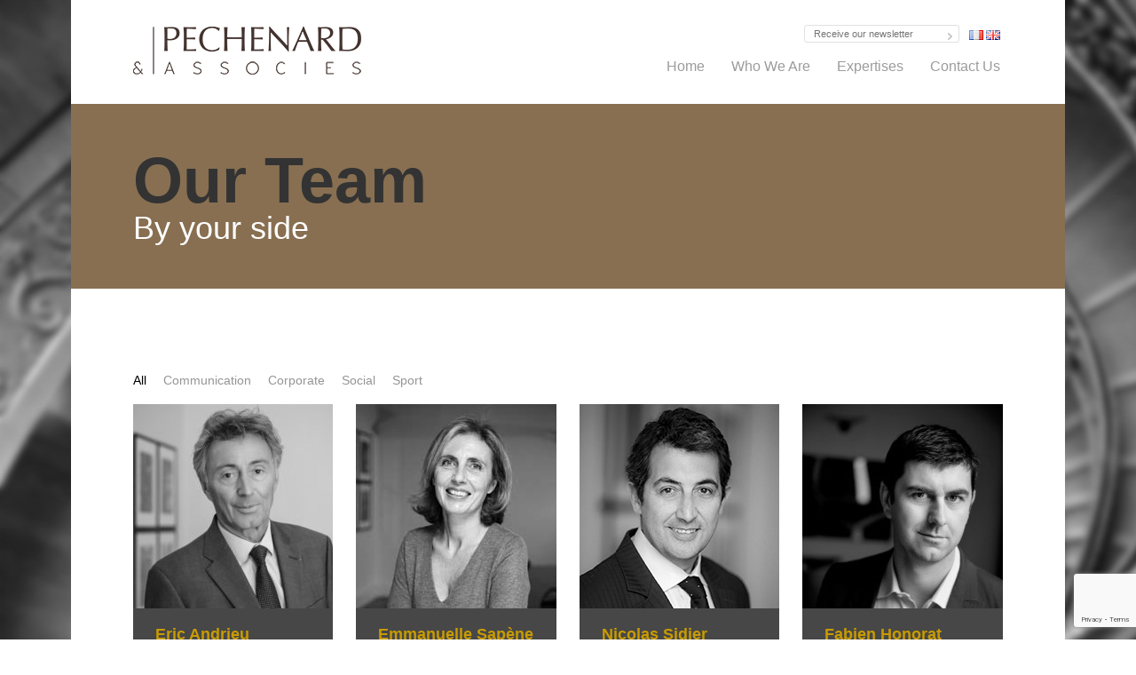

--- FILE ---
content_type: text/html; charset=UTF-8
request_url: https://www.pechenard.com/en/team/
body_size: 15069
content:
<!doctype html>

<!--[if lt IE 7]><html lang="en-US" class="no-js lt-ie9 lt-ie8 lt-ie7"><![endif]-->
<!--[if (IE 7)&!(IEMobile)]><html lang="en-US" class="no-js lt-ie9 lt-ie8"><![endif]-->
<!--[if (IE 8)&!(IEMobile)]><html lang="en-US" class="no-js lt-ie9"><![endif]-->
<!--[if gt IE 8]><!--> <html lang="en-US" class="no-js"><!--<![endif]-->

    <head>
        <meta charset="utf-8">

                <meta http-equiv="X-UA-Compatible" content="IE=edge,chrome=1">

        <title>Our Team -</title>

                <meta name="HandheldFriendly" content="True">
        <meta name="MobileOptimized" content="320">
        <meta name="viewport" content="width=device-width, initial-scale=1.0"/>

                <link rel="apple-touch-icon" href="https://www.pechenard.com/wp-content/themes/bones/library/images/apple-icon-touch.png">
        <link rel="icon" href="https://www.pechenard.com/wp-content/themes/bones/favicon1.png">
        <!--[if IE]>
            <link rel="shortcut icon" href="https://www.pechenard.com/wp-content/themes/bones/favicon.ico">
        <![endif]-->
                <meta name="msapplication-TileColor" content="#f01d4f">
        <meta name="msapplication-TileImage" content="https://www.pechenard.com/wp-content/themes/bones/library/images/win8-tile-icon.png">

        <link rel="pingback" href="https://www.pechenard.com/xmlrpc.php">

                <meta name='robots' content='index, follow, max-image-preview:large, max-snippet:-1, max-video-preview:-1' />
<link rel="alternate" href="https://www.pechenard.com/equipes/" hreflang="fr" />
<link rel="alternate" href="https://www.pechenard.com/en/team/" hreflang="en" />

	<!-- This site is optimized with the Yoast SEO plugin v26.5 - https://yoast.com/wordpress/plugins/seo/ -->
	<meta name="description" content="Péchenard &amp; Associés&#039; top lawyers are recognized for their expertise in the main areas of business law: Communication, Corporate, Social and Sport." />
	<link rel="canonical" href="https://www.pechenard.com/en/team/" />
	<meta property="og:locale" content="en_US" />
	<meta property="og:locale:alternate" content="fr_FR" />
	<meta property="og:type" content="article" />
	<meta property="og:title" content="Our Team -" />
	<meta property="og:description" content="Péchenard &amp; Associés&#039; top lawyers are recognized for their expertise in the main areas of business law: Communication, Corporate, Social and Sport." />
	<meta property="og:url" content="https://www.pechenard.com/en/team/" />
	<meta property="article:modified_time" content="2017-11-02T11:55:38+00:00" />
	<script type="application/ld+json" class="yoast-schema-graph">{"@context":"https://schema.org","@graph":[{"@type":"WebPage","@id":"https://www.pechenard.com/en/team/","url":"https://www.pechenard.com/en/team/","name":"Our Team -","isPartOf":{"@id":"https://www.pechenard.com/en/home/#website"},"datePublished":"2017-10-31T12:30:05+00:00","dateModified":"2017-11-02T11:55:38+00:00","description":"Péchenard & Associés' top lawyers are recognized for their expertise in the main areas of business law: Communication, Corporate, Social and Sport.","breadcrumb":{"@id":"https://www.pechenard.com/en/team/#breadcrumb"},"inLanguage":"en-US","potentialAction":[{"@type":"ReadAction","target":["https://www.pechenard.com/en/team/"]}]},{"@type":"BreadcrumbList","@id":"https://www.pechenard.com/en/team/#breadcrumb","itemListElement":[{"@type":"ListItem","position":1,"name":"Accueil","item":"https://www.pechenard.com/en/home/"},{"@type":"ListItem","position":2,"name":"Our Team"}]},{"@type":"WebSite","@id":"https://www.pechenard.com/en/home/#website","url":"https://www.pechenard.com/en/home/","name":"","description":"","potentialAction":[{"@type":"SearchAction","target":{"@type":"EntryPoint","urlTemplate":"https://www.pechenard.com/en/home/?s={search_term_string}"},"query-input":{"@type":"PropertyValueSpecification","valueRequired":true,"valueName":"search_term_string"}}],"inLanguage":"en-US"}]}</script>
	<!-- / Yoast SEO plugin. -->


<link rel='dns-prefetch' href='//netdna.bootstrapcdn.com' />
<link rel="alternate" type="application/rss+xml" title=" &raquo; Feed" href="https://www.pechenard.com/en/feed/" />
<link rel="alternate" type="application/rss+xml" title=" &raquo; Comments Feed" href="https://www.pechenard.com/en/comments/feed/" />
<link rel="alternate" type="application/rss+xml" title=" &raquo; Our Team Comments Feed" href="https://www.pechenard.com/en/team/feed/" />
<link rel="alternate" title="oEmbed (JSON)" type="application/json+oembed" href="https://www.pechenard.com/wp-json/oembed/1.0/embed?url=https%3A%2F%2Fwww.pechenard.com%2Fen%2Fteam%2F&#038;lang=en" />
<link rel="alternate" title="oEmbed (XML)" type="text/xml+oembed" href="https://www.pechenard.com/wp-json/oembed/1.0/embed?url=https%3A%2F%2Fwww.pechenard.com%2Fen%2Fteam%2F&#038;format=xml&#038;lang=en" />
<style id='wp-img-auto-sizes-contain-inline-css' type='text/css'>
img:is([sizes=auto i],[sizes^="auto," i]){contain-intrinsic-size:3000px 1500px}
/*# sourceURL=wp-img-auto-sizes-contain-inline-css */
</style>
<link rel='stylesheet' id='wordpress-language-css' href='https://www.pechenard.com/wp-content/plugins/wordpress-language/res/css/style.css' type='text/css' media='all' />
<style id='wp-emoji-styles-inline-css' type='text/css'>

	img.wp-smiley, img.emoji {
		display: inline !important;
		border: none !important;
		box-shadow: none !important;
		height: 1em !important;
		width: 1em !important;
		margin: 0 0.07em !important;
		vertical-align: -0.1em !important;
		background: none !important;
		padding: 0 !important;
	}
/*# sourceURL=wp-emoji-styles-inline-css */
</style>
<style id='wp-block-library-inline-css' type='text/css'>
:root{--wp-block-synced-color:#7a00df;--wp-block-synced-color--rgb:122,0,223;--wp-bound-block-color:var(--wp-block-synced-color);--wp-editor-canvas-background:#ddd;--wp-admin-theme-color:#007cba;--wp-admin-theme-color--rgb:0,124,186;--wp-admin-theme-color-darker-10:#006ba1;--wp-admin-theme-color-darker-10--rgb:0,107,160.5;--wp-admin-theme-color-darker-20:#005a87;--wp-admin-theme-color-darker-20--rgb:0,90,135;--wp-admin-border-width-focus:2px}@media (min-resolution:192dpi){:root{--wp-admin-border-width-focus:1.5px}}.wp-element-button{cursor:pointer}:root .has-very-light-gray-background-color{background-color:#eee}:root .has-very-dark-gray-background-color{background-color:#313131}:root .has-very-light-gray-color{color:#eee}:root .has-very-dark-gray-color{color:#313131}:root .has-vivid-green-cyan-to-vivid-cyan-blue-gradient-background{background:linear-gradient(135deg,#00d084,#0693e3)}:root .has-purple-crush-gradient-background{background:linear-gradient(135deg,#34e2e4,#4721fb 50%,#ab1dfe)}:root .has-hazy-dawn-gradient-background{background:linear-gradient(135deg,#faaca8,#dad0ec)}:root .has-subdued-olive-gradient-background{background:linear-gradient(135deg,#fafae1,#67a671)}:root .has-atomic-cream-gradient-background{background:linear-gradient(135deg,#fdd79a,#004a59)}:root .has-nightshade-gradient-background{background:linear-gradient(135deg,#330968,#31cdcf)}:root .has-midnight-gradient-background{background:linear-gradient(135deg,#020381,#2874fc)}:root{--wp--preset--font-size--normal:16px;--wp--preset--font-size--huge:42px}.has-regular-font-size{font-size:1em}.has-larger-font-size{font-size:2.625em}.has-normal-font-size{font-size:var(--wp--preset--font-size--normal)}.has-huge-font-size{font-size:var(--wp--preset--font-size--huge)}.has-text-align-center{text-align:center}.has-text-align-left{text-align:left}.has-text-align-right{text-align:right}.has-fit-text{white-space:nowrap!important}#end-resizable-editor-section{display:none}.aligncenter{clear:both}.items-justified-left{justify-content:flex-start}.items-justified-center{justify-content:center}.items-justified-right{justify-content:flex-end}.items-justified-space-between{justify-content:space-between}.screen-reader-text{border:0;clip-path:inset(50%);height:1px;margin:-1px;overflow:hidden;padding:0;position:absolute;width:1px;word-wrap:normal!important}.screen-reader-text:focus{background-color:#ddd;clip-path:none;color:#444;display:block;font-size:1em;height:auto;left:5px;line-height:normal;padding:15px 23px 14px;text-decoration:none;top:5px;width:auto;z-index:100000}html :where(.has-border-color){border-style:solid}html :where([style*=border-top-color]){border-top-style:solid}html :where([style*=border-right-color]){border-right-style:solid}html :where([style*=border-bottom-color]){border-bottom-style:solid}html :where([style*=border-left-color]){border-left-style:solid}html :where([style*=border-width]){border-style:solid}html :where([style*=border-top-width]){border-top-style:solid}html :where([style*=border-right-width]){border-right-style:solid}html :where([style*=border-bottom-width]){border-bottom-style:solid}html :where([style*=border-left-width]){border-left-style:solid}html :where(img[class*=wp-image-]){height:auto;max-width:100%}:where(figure){margin:0 0 1em}html :where(.is-position-sticky){--wp-admin--admin-bar--position-offset:var(--wp-admin--admin-bar--height,0px)}@media screen and (max-width:600px){html :where(.is-position-sticky){--wp-admin--admin-bar--position-offset:0px}}

/*# sourceURL=wp-block-library-inline-css */
</style><style id='global-styles-inline-css' type='text/css'>
:root{--wp--preset--aspect-ratio--square: 1;--wp--preset--aspect-ratio--4-3: 4/3;--wp--preset--aspect-ratio--3-4: 3/4;--wp--preset--aspect-ratio--3-2: 3/2;--wp--preset--aspect-ratio--2-3: 2/3;--wp--preset--aspect-ratio--16-9: 16/9;--wp--preset--aspect-ratio--9-16: 9/16;--wp--preset--color--black: #000000;--wp--preset--color--cyan-bluish-gray: #abb8c3;--wp--preset--color--white: #ffffff;--wp--preset--color--pale-pink: #f78da7;--wp--preset--color--vivid-red: #cf2e2e;--wp--preset--color--luminous-vivid-orange: #ff6900;--wp--preset--color--luminous-vivid-amber: #fcb900;--wp--preset--color--light-green-cyan: #7bdcb5;--wp--preset--color--vivid-green-cyan: #00d084;--wp--preset--color--pale-cyan-blue: #8ed1fc;--wp--preset--color--vivid-cyan-blue: #0693e3;--wp--preset--color--vivid-purple: #9b51e0;--wp--preset--gradient--vivid-cyan-blue-to-vivid-purple: linear-gradient(135deg,rgb(6,147,227) 0%,rgb(155,81,224) 100%);--wp--preset--gradient--light-green-cyan-to-vivid-green-cyan: linear-gradient(135deg,rgb(122,220,180) 0%,rgb(0,208,130) 100%);--wp--preset--gradient--luminous-vivid-amber-to-luminous-vivid-orange: linear-gradient(135deg,rgb(252,185,0) 0%,rgb(255,105,0) 100%);--wp--preset--gradient--luminous-vivid-orange-to-vivid-red: linear-gradient(135deg,rgb(255,105,0) 0%,rgb(207,46,46) 100%);--wp--preset--gradient--very-light-gray-to-cyan-bluish-gray: linear-gradient(135deg,rgb(238,238,238) 0%,rgb(169,184,195) 100%);--wp--preset--gradient--cool-to-warm-spectrum: linear-gradient(135deg,rgb(74,234,220) 0%,rgb(151,120,209) 20%,rgb(207,42,186) 40%,rgb(238,44,130) 60%,rgb(251,105,98) 80%,rgb(254,248,76) 100%);--wp--preset--gradient--blush-light-purple: linear-gradient(135deg,rgb(255,206,236) 0%,rgb(152,150,240) 100%);--wp--preset--gradient--blush-bordeaux: linear-gradient(135deg,rgb(254,205,165) 0%,rgb(254,45,45) 50%,rgb(107,0,62) 100%);--wp--preset--gradient--luminous-dusk: linear-gradient(135deg,rgb(255,203,112) 0%,rgb(199,81,192) 50%,rgb(65,88,208) 100%);--wp--preset--gradient--pale-ocean: linear-gradient(135deg,rgb(255,245,203) 0%,rgb(182,227,212) 50%,rgb(51,167,181) 100%);--wp--preset--gradient--electric-grass: linear-gradient(135deg,rgb(202,248,128) 0%,rgb(113,206,126) 100%);--wp--preset--gradient--midnight: linear-gradient(135deg,rgb(2,3,129) 0%,rgb(40,116,252) 100%);--wp--preset--font-size--small: 13px;--wp--preset--font-size--medium: 20px;--wp--preset--font-size--large: 36px;--wp--preset--font-size--x-large: 42px;--wp--preset--spacing--20: 0.44rem;--wp--preset--spacing--30: 0.67rem;--wp--preset--spacing--40: 1rem;--wp--preset--spacing--50: 1.5rem;--wp--preset--spacing--60: 2.25rem;--wp--preset--spacing--70: 3.38rem;--wp--preset--spacing--80: 5.06rem;--wp--preset--shadow--natural: 6px 6px 9px rgba(0, 0, 0, 0.2);--wp--preset--shadow--deep: 12px 12px 50px rgba(0, 0, 0, 0.4);--wp--preset--shadow--sharp: 6px 6px 0px rgba(0, 0, 0, 0.2);--wp--preset--shadow--outlined: 6px 6px 0px -3px rgb(255, 255, 255), 6px 6px rgb(0, 0, 0);--wp--preset--shadow--crisp: 6px 6px 0px rgb(0, 0, 0);}:where(.is-layout-flex){gap: 0.5em;}:where(.is-layout-grid){gap: 0.5em;}body .is-layout-flex{display: flex;}.is-layout-flex{flex-wrap: wrap;align-items: center;}.is-layout-flex > :is(*, div){margin: 0;}body .is-layout-grid{display: grid;}.is-layout-grid > :is(*, div){margin: 0;}:where(.wp-block-columns.is-layout-flex){gap: 2em;}:where(.wp-block-columns.is-layout-grid){gap: 2em;}:where(.wp-block-post-template.is-layout-flex){gap: 1.25em;}:where(.wp-block-post-template.is-layout-grid){gap: 1.25em;}.has-black-color{color: var(--wp--preset--color--black) !important;}.has-cyan-bluish-gray-color{color: var(--wp--preset--color--cyan-bluish-gray) !important;}.has-white-color{color: var(--wp--preset--color--white) !important;}.has-pale-pink-color{color: var(--wp--preset--color--pale-pink) !important;}.has-vivid-red-color{color: var(--wp--preset--color--vivid-red) !important;}.has-luminous-vivid-orange-color{color: var(--wp--preset--color--luminous-vivid-orange) !important;}.has-luminous-vivid-amber-color{color: var(--wp--preset--color--luminous-vivid-amber) !important;}.has-light-green-cyan-color{color: var(--wp--preset--color--light-green-cyan) !important;}.has-vivid-green-cyan-color{color: var(--wp--preset--color--vivid-green-cyan) !important;}.has-pale-cyan-blue-color{color: var(--wp--preset--color--pale-cyan-blue) !important;}.has-vivid-cyan-blue-color{color: var(--wp--preset--color--vivid-cyan-blue) !important;}.has-vivid-purple-color{color: var(--wp--preset--color--vivid-purple) !important;}.has-black-background-color{background-color: var(--wp--preset--color--black) !important;}.has-cyan-bluish-gray-background-color{background-color: var(--wp--preset--color--cyan-bluish-gray) !important;}.has-white-background-color{background-color: var(--wp--preset--color--white) !important;}.has-pale-pink-background-color{background-color: var(--wp--preset--color--pale-pink) !important;}.has-vivid-red-background-color{background-color: var(--wp--preset--color--vivid-red) !important;}.has-luminous-vivid-orange-background-color{background-color: var(--wp--preset--color--luminous-vivid-orange) !important;}.has-luminous-vivid-amber-background-color{background-color: var(--wp--preset--color--luminous-vivid-amber) !important;}.has-light-green-cyan-background-color{background-color: var(--wp--preset--color--light-green-cyan) !important;}.has-vivid-green-cyan-background-color{background-color: var(--wp--preset--color--vivid-green-cyan) !important;}.has-pale-cyan-blue-background-color{background-color: var(--wp--preset--color--pale-cyan-blue) !important;}.has-vivid-cyan-blue-background-color{background-color: var(--wp--preset--color--vivid-cyan-blue) !important;}.has-vivid-purple-background-color{background-color: var(--wp--preset--color--vivid-purple) !important;}.has-black-border-color{border-color: var(--wp--preset--color--black) !important;}.has-cyan-bluish-gray-border-color{border-color: var(--wp--preset--color--cyan-bluish-gray) !important;}.has-white-border-color{border-color: var(--wp--preset--color--white) !important;}.has-pale-pink-border-color{border-color: var(--wp--preset--color--pale-pink) !important;}.has-vivid-red-border-color{border-color: var(--wp--preset--color--vivid-red) !important;}.has-luminous-vivid-orange-border-color{border-color: var(--wp--preset--color--luminous-vivid-orange) !important;}.has-luminous-vivid-amber-border-color{border-color: var(--wp--preset--color--luminous-vivid-amber) !important;}.has-light-green-cyan-border-color{border-color: var(--wp--preset--color--light-green-cyan) !important;}.has-vivid-green-cyan-border-color{border-color: var(--wp--preset--color--vivid-green-cyan) !important;}.has-pale-cyan-blue-border-color{border-color: var(--wp--preset--color--pale-cyan-blue) !important;}.has-vivid-cyan-blue-border-color{border-color: var(--wp--preset--color--vivid-cyan-blue) !important;}.has-vivid-purple-border-color{border-color: var(--wp--preset--color--vivid-purple) !important;}.has-vivid-cyan-blue-to-vivid-purple-gradient-background{background: var(--wp--preset--gradient--vivid-cyan-blue-to-vivid-purple) !important;}.has-light-green-cyan-to-vivid-green-cyan-gradient-background{background: var(--wp--preset--gradient--light-green-cyan-to-vivid-green-cyan) !important;}.has-luminous-vivid-amber-to-luminous-vivid-orange-gradient-background{background: var(--wp--preset--gradient--luminous-vivid-amber-to-luminous-vivid-orange) !important;}.has-luminous-vivid-orange-to-vivid-red-gradient-background{background: var(--wp--preset--gradient--luminous-vivid-orange-to-vivid-red) !important;}.has-very-light-gray-to-cyan-bluish-gray-gradient-background{background: var(--wp--preset--gradient--very-light-gray-to-cyan-bluish-gray) !important;}.has-cool-to-warm-spectrum-gradient-background{background: var(--wp--preset--gradient--cool-to-warm-spectrum) !important;}.has-blush-light-purple-gradient-background{background: var(--wp--preset--gradient--blush-light-purple) !important;}.has-blush-bordeaux-gradient-background{background: var(--wp--preset--gradient--blush-bordeaux) !important;}.has-luminous-dusk-gradient-background{background: var(--wp--preset--gradient--luminous-dusk) !important;}.has-pale-ocean-gradient-background{background: var(--wp--preset--gradient--pale-ocean) !important;}.has-electric-grass-gradient-background{background: var(--wp--preset--gradient--electric-grass) !important;}.has-midnight-gradient-background{background: var(--wp--preset--gradient--midnight) !important;}.has-small-font-size{font-size: var(--wp--preset--font-size--small) !important;}.has-medium-font-size{font-size: var(--wp--preset--font-size--medium) !important;}.has-large-font-size{font-size: var(--wp--preset--font-size--large) !important;}.has-x-large-font-size{font-size: var(--wp--preset--font-size--x-large) !important;}
/*# sourceURL=global-styles-inline-css */
</style>

<style id='classic-theme-styles-inline-css' type='text/css'>
/*! This file is auto-generated */
.wp-block-button__link{color:#fff;background-color:#32373c;border-radius:9999px;box-shadow:none;text-decoration:none;padding:calc(.667em + 2px) calc(1.333em + 2px);font-size:1.125em}.wp-block-file__button{background:#32373c;color:#fff;text-decoration:none}
/*# sourceURL=/wp-includes/css/classic-themes.min.css */
</style>
<link rel='stylesheet' id='contact-form-7-css' href='https://www.pechenard.com/wp-content/plugins/contact-form-7/includes/css/styles.css' type='text/css' media='all' />
<link rel='stylesheet' id='popup-custom-css-css' href='https://www.pechenard.com/wp-content/plugins/popup-custom/popup-custom.css' type='text/css' media='all' />
<link rel='stylesheet' id='rs-plugin-settings-css' href='https://www.pechenard.com/wp-content/plugins/revslider/public/assets/css/settings.css' type='text/css' media='all' />
<style id='rs-plugin-settings-inline-css' type='text/css'>
#rs-demo-id {}
/*# sourceURL=rs-plugin-settings-inline-css */
</style>
<link rel='stylesheet' id='font-awesome-css' href='//netdna.bootstrapcdn.com/font-awesome/4.1.0/css/font-awesome.css' type='text/css' media='screen' />
<link rel='stylesheet' id='bones-stylesheet-css' href='https://www.pechenard.com/wp-content/themes/bones/library/css/pechenard.css' type='text/css' media='all' />
<link rel='stylesheet' id='bones-fontello-css' href='https://www.pechenard.com/wp-content/themes/bones/library/css/fontello.css' type='text/css' media='all' />
<link rel='stylesheet' id='bones-custom-css' href='https://www.pechenard.com/wp-content/themes/bones/library/css/custom.css' type='text/css' media='all' />
<script type="text/javascript" src="https://www.pechenard.com/wp-includes/js/jquery/jquery.min.js" id="jquery-core-js"></script>
<script type="text/javascript" src="https://www.pechenard.com/wp-includes/js/jquery/jquery-migrate.min.js" id="jquery-migrate-js"></script>
<script type="text/javascript" src="https://www.pechenard.com/wp-content/plugins/popup-custom/popup-custom.js" id="popup-custom-js-js"></script>
<script type="text/javascript" src="https://www.pechenard.com/wp-content/themes/bones/library/js/libs/modernizr.custom.min.js" id="bones-modernizr-js"></script>
<link rel="https://api.w.org/" href="https://www.pechenard.com/wp-json/" /><link rel="alternate" title="JSON" type="application/json" href="https://www.pechenard.com/wp-json/wp/v2/pages/3021" /><link rel='shortlink' href='https://www.pechenard.com/?p=3021' />

<style>
.scroll-back-to-top-wrapper {
    position: fixed;
	opacity: 0;
	visibility: hidden;
	overflow: hidden;
	text-align: center;
	z-index: 99999999;
    background-color: #000000;
	color: #ffffff;
	width: 45px;
	height: 43px;
	line-height: 43px;
	right: 45px;
	bottom: 90px;
	padding-top: 2px;
	border-top-left-radius: 5px;
	border-top-right-radius: 5px;
	border-bottom-right-radius: 5px;
	border-bottom-left-radius: 5px;
	-webkit-transition: all 0.5s ease-in-out;
	-moz-transition: all 0.5s ease-in-out;
	-ms-transition: all 0.5s ease-in-out;
	-o-transition: all 0.5s ease-in-out;
	transition: all 0.5s ease-in-out;
}
.scroll-back-to-top-wrapper:hover {
	background-color: #000000;
  color: #ffffff;
}
.scroll-back-to-top-wrapper.show {
    visibility:visible;
    cursor:pointer;
	opacity: 1.0;
}
.scroll-back-to-top-wrapper i.fa {
	line-height: inherit;
}
.scroll-back-to-top-wrapper .fa-lg {
	vertical-align: 0;
}
.scroll-back-to-top-wrapper:hover {
  opacity: 1;
}</style><script type="text/javascript"> var act_domaine = "Areas of expertise"; </script><style type="text/css" id="custom-background-css">
body.custom-background { background-image: url("https://www.pechenard.com/wp-content/uploads/2014/12/fotolia_55527827.jpg"); background-position: left top; background-size: auto; background-repeat: repeat; background-attachment: fixed; }
</style>
	<meta name="generator" content="Powered by Slider Revolution 5.4.8 - responsive, Mobile-Friendly Slider Plugin for WordPress with comfortable drag and drop interface." />
<script type="text/javascript">function setREVStartSize(e){									
						try{ e.c=jQuery(e.c);var i=jQuery(window).width(),t=9999,r=0,n=0,l=0,f=0,s=0,h=0;
							if(e.responsiveLevels&&(jQuery.each(e.responsiveLevels,function(e,f){f>i&&(t=r=f,l=e),i>f&&f>r&&(r=f,n=e)}),t>r&&(l=n)),f=e.gridheight[l]||e.gridheight[0]||e.gridheight,s=e.gridwidth[l]||e.gridwidth[0]||e.gridwidth,h=i/s,h=h>1?1:h,f=Math.round(h*f),"fullscreen"==e.sliderLayout){var u=(e.c.width(),jQuery(window).height());if(void 0!=e.fullScreenOffsetContainer){var c=e.fullScreenOffsetContainer.split(",");if (c) jQuery.each(c,function(e,i){u=jQuery(i).length>0?u-jQuery(i).outerHeight(!0):u}),e.fullScreenOffset.split("%").length>1&&void 0!=e.fullScreenOffset&&e.fullScreenOffset.length>0?u-=jQuery(window).height()*parseInt(e.fullScreenOffset,0)/100:void 0!=e.fullScreenOffset&&e.fullScreenOffset.length>0&&(u-=parseInt(e.fullScreenOffset,0))}f=u}else void 0!=e.minHeight&&f<e.minHeight&&(f=e.minHeight);e.c.closest(".rev_slider_wrapper").css({height:f})					
						}catch(d){console.log("Failure at Presize of Slider:"+d)}						
					};</script>
        
                
    </head>
    <body class="wp-singular page-template-default page page-id-3021 custom-background wp-theme-bones">

        <div id="container">

            <header class="header" role="banner">

                <div id="inner-header" class="wrap cf">

                                        <p id="logo" class="h1"><a href="https://www.pechenard.com/en/home" rel="nofollow"><img src="https://www.pechenard.com/wp-content/themes/bones/library/images/pechenard_logo.png" /></a><span class="hide"></span></p>

                                                            <script>(function() {
	window.mc4wp = window.mc4wp || {
		listeners: [],
		forms: {
			on: function(evt, cb) {
				window.mc4wp.listeners.push(
					{
						event   : evt,
						callback: cb
					}
				);
			}
		}
	}
})();
</script><!-- Mailchimp for WordPress v4.10.9 - https://wordpress.org/plugins/mailchimp-for-wp/ --><form id="mc4wp-form-1" class="mc4wp-form mc4wp-form-2303" method="post" data-id="2303" data-name="Inscription newsletter mailchimp" ><div class="mc4wp-form-fields"><span class="sml_subscribe">
  <p class="sml_email">
    <label class="sml_emaillabel" for="EMAIL">Email :</label>
    <input class="sml_emailinput" name="EMAIL" placeholder="Receive our newsletter" type="email">
  </p>
  <p class="sml_submit">
    <input name="submit" class="btn sml_submitbtn" type="submit" value=" ">
  </p>
</span></div><label style="display: none !important;">Leave this field empty if you're human: <input type="text" name="_mc4wp_honeypot" value="" tabindex="-1" autocomplete="off" /></label><input type="hidden" name="_mc4wp_timestamp" value="1769001072" /><input type="hidden" name="_mc4wp_form_id" value="2303" /><input type="hidden" name="_mc4wp_form_element_id" value="mc4wp-form-1" /><div class="mc4wp-response"></div></form><!-- / Mailchimp for WordPress Plugin -->                    <ul id="header-langs">
                        	<li class="lang-item lang-item-31 lang-item-fr lang-item-first"><a lang="fr-FR" hreflang="fr-FR" href="https://www.pechenard.com/equipes/"><img src="[data-uri]" alt="Français" width="16" height="11" style="width: 16px; height: 11px;" /></a></li>
	<li class="lang-item lang-item-49 lang-item-en current-lang"><a lang="en-US" hreflang="en-US" href="https://www.pechenard.com/en/team/" aria-current="true"><img src="[data-uri]" alt="English" width="16" height="11" style="width: 16px; height: 11px;" /></a></li>
                    </ul>
                    <nav role="navigation">
                        <ul id="menu-main-eng" class="nav top-nav cf"><li id="menu-item-2982" class="menu-item menu-item-type-post_type menu-item-object-page menu-item-home menu-item-2982"><a href="https://www.pechenard.com/en/home/">Home</a></li>
<li id="menu-item-2983" class="menu-item menu-item-type-post_type menu-item-object-page current-menu-ancestor current-menu-parent current_page_parent current_page_ancestor menu-item-has-children menu-item-2983"><a href="https://www.pechenard.com/en/who-we-are/">Who We Are</a>
<ul class="sub-menu">
	<li id="menu-item-3116" class="menu-item menu-item-type-post_type menu-item-object-page menu-item-3116"><a href="https://www.pechenard.com/en/who-we-are/">Presentation</a></li>
	<li id="menu-item-3078" class="menu-item menu-item-type-post_type menu-item-object-page current-menu-item page_item page-item-3021 current_page_item menu-item-3078"><a href="https://www.pechenard.com/en/team/" aria-current="page">Our Team</a></li>
	<li id="menu-item-3203" class="menu-item menu-item-type-post_type menu-item-object-page menu-item-3203"><a href="https://www.pechenard.com/en/awards/">Awards</a></li>
</ul>
</li>
<li id="menu-item-2984" class="menu-item menu-item-type-custom menu-item-object-custom menu-item-has-children menu-item-2984"><a href="#">Expertises</a>
<ul class="sub-menu">
	<li id="menu-item-2985" class="menu-item menu-item-type-post_type menu-item-object-post menu-item-2985"><a href="https://www.pechenard.com/en/communication-eng/">Communication</a></li>
	<li id="menu-item-2986" class="menu-item menu-item-type-post_type menu-item-object-post menu-item-2986"><a href="https://www.pechenard.com/en/corporate-eng/">Business</a></li>
	<li id="menu-item-2987" class="menu-item menu-item-type-post_type menu-item-object-post menu-item-2987"><a href="https://www.pechenard.com/en/social-eng/">Social</a></li>
	<li id="menu-item-2988" class="menu-item menu-item-type-post_type menu-item-object-post menu-item-2988"><a href="https://www.pechenard.com/en/sport-2/">Sports</a></li>
</ul>
</li>
<li id="menu-item-2994" class="menu-item menu-item-type-post_type menu-item-object-page menu-item-2994"><a href="https://www.pechenard.com/en/contact-us/">Contact Us</a></li>
</ul>
                    </nav>

                </div>

            </header>

<div id="content">

    <div id="inner-content" class="wrap cf">

        <div id="main" class="m-all t-2of3 d-5of7 cf" role="main">

            
                    <article id="post-3021" class="cf post-3021 page type-page status-publish hentry equipes page-equipe" role="article" itemscope itemtype="http://schema.org/BlogPosting">

                        <header class="article-header">

                            <h1 class="page-title" itemprop="headline">Our Team</h1>
                            <h2 class="page-subtitle">By your side</h2>

                            <p class="byline vcard">
                                Posted <time class="updated" datetime="2017-10-31" pubdate>31 October 2017</time> by <span class="author">admin</span>                            </p>

                        </header>                         
                            <section class="entry-content cf" itemprop="articleBody">
                                <div class="menu-equipe"><div class="menu-team-container"><ul id="menu-team" class="menu"><li id="menu-item-3065" class="menu-item menu-item-type-post_type menu-item-object-page current-menu-item page_item page-item-3021 current_page_item menu-item-3065"><a href="https://www.pechenard.com/en/team/" aria-current="page">All</a></li>
<li id="menu-item-3083" class="menu-item menu-item-type-post_type menu-item-object-page menu-item-3083"><a href="https://www.pechenard.com/en/communication-team/">Communication</a></li>
<li id="menu-item-3087" class="menu-item menu-item-type-post_type menu-item-object-page menu-item-3087"><a href="https://www.pechenard.com/en/corporate-team/">Corporate</a></li>
<li id="menu-item-3091" class="menu-item menu-item-type-post_type menu-item-object-page menu-item-3091"><a href="https://www.pechenard.com/en/social-team/">Social</a></li>
<li id="menu-item-3095" class="menu-item menu-item-type-post_type menu-item-object-page menu-item-3095"><a href="https://www.pechenard.com/en/sport-team/">Sport</a></li>
</ul></div></div>
<div class="query query-team-wrapper ">
	<div class="query-wrapper-content">
		
		
		<div class="query-content">
			<ul class="query-unformatted query-team">
			<li class="query-row query-row-even query-row-0 query-row-first">

												<div class="query-field query-field-featured_image">
						<img fetchpriority="high" decoding="async" width="230" height="230" src="https://www.pechenard.com/wp-content/uploads/2020/10/Photo-n°2-Eric-VDF-230x230.jpg" class="attachment-equipe size-equipe" alt="" srcset="https://www.pechenard.com/wp-content/uploads/2020/10/Photo-n°2-Eric-VDF-230x230.jpg 230w, https://www.pechenard.com/wp-content/uploads/2020/10/Photo-n°2-Eric-VDF-150x150.jpg 150w, https://www.pechenard.com/wp-content/uploads/2020/10/Photo-n°2-Eric-VDF-125x125.jpg 125w" sizes="(max-width: 230px) 100vw, 230px" />					</div>
																														<div class="query-field query-field-post_title">
						Eric Andrieu					</div>
																<div class="query-field query-field-meta_equipe_fonction">
						Partner					</div>
																<div class="query-field query-field-post_excerpt">
						A practicing lawyer since 1979, he has always worked for Péchenard & Associés. He became a partner in 1986.					</div>
																<div class="query-field query-field-post_content">
						A practicing lawyer since 1979, he has always worked for Péchenard &amp; Associés. He became a partner in 1986. He holds a postgraduate degree in Criminal Law and was, in 1983, elected « Secrétaire de la Conference ».

He also holds certificates of specialization in Intellectual Property Law and Economic Law.
He is a member of the publishing committees of Légicom and Légipresse.					</div>
																<div class="query-field query-field-meta_equipe_domaines">
						#Communication Law
#Advertising & Sales Promotion Law
#Media Law
#Business Law
#Intellectual Property Law
#Criminal Law					</div>
																<div class="query-field query-field-meta_equipe_twitter">
						<a target="_blank" href="https://twitter.com/EricAndrieu1">Twitter</a>					</div>
																<div class="query-field query-field-meta_equipe_linkedin">
						<a target="_blank" href="https://www.linkedin.com/pub/eric-andrieu/18/175/308" target="_blank">LinkedIn</a>					</div>
																<div class="query-field query-field-meta_equipe_email">
						<a target="_blank" href="mailto:andrieu@pechenard.com" target="_blank">Email</a>					</div>
																<div class="query-field query-field-meta_equipe_viadeo">
						<a target="_blank" href="" target="_blank">Viadeo</a>					</div>
							
		</li>
			<li class="query-row query-row-odd query-row-1">

												<div class="query-field query-field-featured_image">
						<img decoding="async" width="230" height="230" src="https://www.pechenard.com/wp-content/uploads/2014/05/ES.jpg" class="attachment-equipe size-equipe" alt="" srcset="https://www.pechenard.com/wp-content/uploads/2014/05/ES.jpg 230w, https://www.pechenard.com/wp-content/uploads/2014/05/ES-150x150.jpg 150w, https://www.pechenard.com/wp-content/uploads/2014/05/ES-125x125.jpg 125w" sizes="(max-width: 230px) 100vw, 230px" />					</div>
																														<div class="query-field query-field-post_title">
						Emmanuelle Sapène					</div>
																<div class="query-field query-field-meta_equipe_fonction">
						Partner					</div>
																<div class="query-field query-field-post_excerpt">
						A practicing lawyer since 1989, she joined Péchenard & Associés in 1997.					</div>
																<div class="query-field query-field-post_content">
						A practicing lawyer since 1989, she joined Péchenard &amp; Associés in 1997. She has been a partner since 2003. She holds a certificate of specialization in Labour Law.					</div>
																<div class="query-field query-field-meta_equipe_domaines">
						#Labour Law
#Social Security Law
#Collective Labour Law
#Criminal Labour Law
#Employee representation structures
#Individual and Collective Negotiations					</div>
																<div class="query-field query-field-meta_equipe_twitter">
						<a target="_blank" href="">Twitter</a>					</div>
																<div class="query-field query-field-meta_equipe_linkedin">
						<a target="_blank" href="https://www.linkedin.com/profile/view?id=187368397&authType=NAME_SEARCH&authToken=KZhh&locale=fr_FR&srchid=53751631400167262584&srchindex=1&srchtotal=11&trk=vsrp_people_res_name&trkInfo=VSRPsearchId%3A53751631400167262584%2CVSRPtargetId%3A187368397%2CVSRPcmpt%3Aprimary" target="_blank">LinkedIn</a>					</div>
																<div class="query-field query-field-meta_equipe_email">
						<a target="_blank" href="mailto:sapene@pechenard.com" target="_blank">Email</a>					</div>
																<div class="query-field query-field-meta_equipe_viadeo">
						<a target="_blank" href="" target="_blank">Viadeo</a>					</div>
							
		</li>
			<li class="query-row query-row-even query-row-2">

												<div class="query-field query-field-featured_image">
						<img decoding="async" width="230" height="230" src="https://www.pechenard.com/wp-content/uploads/2017/10/NS-nouvelle-photo.jpg" class="attachment-equipe size-equipe" alt="" srcset="https://www.pechenard.com/wp-content/uploads/2017/10/NS-nouvelle-photo.jpg 230w, https://www.pechenard.com/wp-content/uploads/2017/10/NS-nouvelle-photo-150x150.jpg 150w, https://www.pechenard.com/wp-content/uploads/2017/10/NS-nouvelle-photo-125x125.jpg 125w" sizes="(max-width: 230px) 100vw, 230px" />					</div>
																														<div class="query-field query-field-post_title">
						Nicolas Sidier					</div>
																<div class="query-field query-field-meta_equipe_fonction">
						Partner					</div>
																<div class="query-field query-field-post_excerpt">
						A practicing lawyer since 1994, he joined Péchenard & Associés in 1999 and became a partner in 2003.					</div>
																<div class="query-field query-field-post_content">
						A practicing lawyer since 1994, he joined Péchenard &amp; Associés in 1999 and became a partner in 2003. He holds a Magister in Business Law, a DJCE from Université Paris II and a postgraduate degree in Business and Tax Law.					</div>
																<div class="query-field query-field-meta_equipe_domaines">
						#Business Law
#Corporate Law
#Transfer and Acquisition
#Amicable Settlements and Bankruptcy Law
#Real Estate Law
#Banking Law
#Art Market Law
#Inheritance Law					</div>
																<div class="query-field query-field-meta_equipe_twitter">
						<a target="_blank" href="">Twitter</a>					</div>
																<div class="query-field query-field-meta_equipe_linkedin">
						<a target="_blank" href="" target="_blank">LinkedIn</a>					</div>
																<div class="query-field query-field-meta_equipe_email">
						<a target="_blank" href="mailto:sidier@pechenard.com" target="_blank">Email</a>					</div>
																<div class="query-field query-field-meta_equipe_viadeo">
						<a target="_blank" href="" target="_blank">Viadeo</a>					</div>
							
		</li>
			<li class="query-row query-row-odd query-row-3">

												<div class="query-field query-field-featured_image">
						<img loading="lazy" decoding="async" width="230" height="230" src="https://www.pechenard.com/wp-content/uploads/2014/05/20131220-_B2_2915-Modifier-e1399905259965-230x230.jpg" class="attachment-equipe size-equipe" alt="" srcset="https://www.pechenard.com/wp-content/uploads/2014/05/20131220-_B2_2915-Modifier-e1399905259965.jpg 230w, https://www.pechenard.com/wp-content/uploads/2014/05/20131220-_B2_2915-Modifier-e1399905259965-150x150.jpg 150w, https://www.pechenard.com/wp-content/uploads/2014/05/20131220-_B2_2915-Modifier-e1399905259965-125x125.jpg 125w" sizes="auto, (max-width: 230px) 100vw, 230px" />					</div>
																														<div class="query-field query-field-post_title">
						Fabien Honorat					</div>
																<div class="query-field query-field-meta_equipe_fonction">
						Partner					</div>
																<div class="query-field query-field-post_excerpt">
						A practicing lawyer since 2001, Fabien has always worked for Péchenard & Associés of which he became a partner in 2009. 					</div>
																<div class="query-field query-field-post_content">
						A practicing lawyer since 2001, Fabien has always worked for Péchenard &amp; Associés of which he became a partner in 2009. He holds a postgraduate degree in Intellectual and IT Law.					</div>
																<div class="query-field query-field-meta_equipe_domaines">
						#Communication Law
#IT and Data protection
#Advertising & Sales Promotion Law
#Intellectual Property Law
#Personal Data					</div>
																<div class="query-field query-field-meta_equipe_twitter">
						<a target="_blank" href="https://twitter.com/FabHonorat">Twitter</a>					</div>
																<div class="query-field query-field-meta_equipe_linkedin">
						<a target="_blank" href="https://www.linkedin.com/pub/fabien-honorat/82/883/5a6" target="_blank">LinkedIn</a>					</div>
																<div class="query-field query-field-meta_equipe_email">
						<a target="_blank" href="mailto:honorat@pechenard.com" target="_blank">Email</a>					</div>
																<div class="query-field query-field-meta_equipe_viadeo">
						<a target="_blank" href="http://www.viadeo.com/fr/profile/fabien.honorat" target="_blank">Viadeo</a>					</div>
							
		</li>
			<li class="query-row query-row-even query-row-4">

												<div class="query-field query-field-featured_image">
						<img loading="lazy" decoding="async" width="230" height="230" src="https://www.pechenard.com/wp-content/uploads/2014/05/20131206-_B2_8948-Modifier-e1399906297165-230x230.jpg" class="attachment-equipe size-equipe" alt="" srcset="https://www.pechenard.com/wp-content/uploads/2014/05/20131206-_B2_8948-Modifier-e1399906297165.jpg 230w, https://www.pechenard.com/wp-content/uploads/2014/05/20131206-_B2_8948-Modifier-e1399906297165-150x150.jpg 150w, https://www.pechenard.com/wp-content/uploads/2014/05/20131206-_B2_8948-Modifier-e1399906297165-125x125.jpg 125w" sizes="auto, (max-width: 230px) 100vw, 230px" />					</div>
																														<div class="query-field query-field-post_title">
						Gauthier Moreuil					</div>
																<div class="query-field query-field-meta_equipe_fonction">
						Partner					</div>
																<div class="query-field query-field-post_excerpt">
						After working as an in house counsel for several years, he joined Péchenard & Associés in 2002 and became a partner in 2009.					</div>
																<div class="query-field query-field-post_content">
						After working as an in house counsel for several years, he joined Péchenard &amp; Associés in 2002 and became a partner in 2009.
He holds a postgraduate degree in International Business Law.					</div>
																<div class="query-field query-field-meta_equipe_domaines">
						#Competition and Distribution Law
#Contract Law
#Intellectual Property Law
#Sports Law
#Real Estate Law					</div>
																<div class="query-field query-field-meta_equipe_twitter">
						<a target="_blank" href="">Twitter</a>					</div>
																<div class="query-field query-field-meta_equipe_linkedin">
						<a target="_blank" href="https://www.linkedin.com/pub/gauthier-moreuil/22/802/26a" target="_blank">LinkedIn</a>					</div>
																<div class="query-field query-field-meta_equipe_email">
						<a target="_blank" href="mailto:moreuil@pechenard.com" target="_blank">Email</a>					</div>
																<div class="query-field query-field-meta_equipe_viadeo">
						<a target="_blank" href="" target="_blank">Viadeo</a>					</div>
							
		</li>
			<li class="query-row query-row-odd query-row-5">

												<div class="query-field query-field-featured_image">
						<img loading="lazy" decoding="async" width="230" height="230" src="https://www.pechenard.com/wp-content/uploads/2014/05/20131206-_B2_8886-Modifier-230x230.jpg" class="attachment-equipe size-equipe" alt="" srcset="https://www.pechenard.com/wp-content/uploads/2014/05/20131206-_B2_8886-Modifier-230x230.jpg 230w, https://www.pechenard.com/wp-content/uploads/2014/05/20131206-_B2_8886-Modifier-e1399904971389-150x150.jpg 150w, https://www.pechenard.com/wp-content/uploads/2014/05/20131206-_B2_8886-Modifier-125x125.jpg 125w, https://www.pechenard.com/wp-content/uploads/2014/05/20131206-_B2_8886-Modifier-e1399904971389.jpg 250w" sizes="auto, (max-width: 230px) 100vw, 230px" />					</div>
																														<div class="query-field query-field-post_title">
						Caroline Mas					</div>
																<div class="query-field query-field-meta_equipe_fonction">
						Partner					</div>
																<div class="query-field query-field-post_excerpt">
						A practicing lawyer since 2005, she joined Péchenard & Associés in 2006. She became a partner in 2017.					</div>
																<div class="query-field query-field-post_content">
						A practicing lawyer since 2005, she joined Péchenard &amp; Associés in 2006. She became a partner in 2017. She holds a postgraduate degree in Intellectual and Industrial Property Rights Law.					</div>
																<div class="query-field query-field-meta_equipe_domaines">
						#Communication Law
#Media Law
#Advertising & Sales Promotion Law
#Intellectual Property Law					</div>
																<div class="query-field query-field-meta_equipe_twitter">
						<a target="_blank" href="">Twitter</a>					</div>
																<div class="query-field query-field-meta_equipe_linkedin">
						<a target="_blank" href="" target="_blank">LinkedIn</a>					</div>
																<div class="query-field query-field-meta_equipe_email">
						<a target="_blank" href="mailto:mas@pechenard.com" target="_blank">Email</a>					</div>
																<div class="query-field query-field-meta_equipe_viadeo">
						<a target="_blank" href="" target="_blank">Viadeo</a>					</div>
							
		</li>
			<li class="query-row query-row-even query-row-6">

												<div class="query-field query-field-featured_image">
						<img loading="lazy" decoding="async" width="230" height="230" src="https://www.pechenard.com/wp-content/uploads/2014/05/20131220-_B2_3094-Modifier-e1399907087394-230x230.jpg" class="attachment-equipe size-equipe" alt="" srcset="https://www.pechenard.com/wp-content/uploads/2014/05/20131220-_B2_3094-Modifier-e1399907087394.jpg 230w, https://www.pechenard.com/wp-content/uploads/2014/05/20131220-_B2_3094-Modifier-e1399907087394-150x150.jpg 150w, https://www.pechenard.com/wp-content/uploads/2014/05/20131220-_B2_3094-Modifier-e1399907087394-125x125.jpg 125w" sizes="auto, (max-width: 230px) 100vw, 230px" />					</div>
																														<div class="query-field query-field-post_title">
						Julie De Oliveira					</div>
																<div class="query-field query-field-meta_equipe_fonction">
						Partner					</div>
																<div class="query-field query-field-post_excerpt">
						A practicing lawyer since 2008, she joined Péchenard & Associés in 2012 and became a partner in 2017.					</div>
																<div class="query-field query-field-post_content">
						A practicing lawyer since 2008, she joined Péchenard &amp; Associés in 2012 and became a partner in 2017. She holds a Postgraduate degree in Business Law.					</div>
																<div class="query-field query-field-meta_equipe_domaines">
						#Labour Law
#Social Security Law
#Collective Labour Law
#Individual and Collective Negotiations					</div>
																<div class="query-field query-field-meta_equipe_twitter">
						<a target="_blank" href="">Twitter</a>					</div>
																<div class="query-field query-field-meta_equipe_linkedin">
						<a target="_blank" href="" target="_blank">LinkedIn</a>					</div>
																<div class="query-field query-field-meta_equipe_email">
						<a target="_blank" href="mailto:deoliveira@pechenard.com" target="_blank">Email</a>					</div>
																<div class="query-field query-field-meta_equipe_viadeo">
						<a target="_blank" href="" target="_blank">Viadeo</a>					</div>
							
		</li>
			<li class="query-row query-row-odd query-row-7">

												<div class="query-field query-field-featured_image">
						<img loading="lazy" decoding="async" width="230" height="230" src="https://www.pechenard.com/wp-content/uploads/2015/02/012-20141210-_B2_8251-Modifier-1-230x230.jpg" class="attachment-equipe size-equipe" alt="" srcset="https://www.pechenard.com/wp-content/uploads/2015/02/012-20141210-_B2_8251-Modifier-1-230x230.jpg 230w, https://www.pechenard.com/wp-content/uploads/2015/02/012-20141210-_B2_8251-Modifier-1-150x150.jpg 150w, https://www.pechenard.com/wp-content/uploads/2015/02/012-20141210-_B2_8251-Modifier-1-300x300.jpg 300w, https://www.pechenard.com/wp-content/uploads/2015/02/012-20141210-_B2_8251-Modifier-1-125x125.jpg 125w, https://www.pechenard.com/wp-content/uploads/2015/02/012-20141210-_B2_8251-Modifier-1.jpg 400w" sizes="auto, (max-width: 230px) 100vw, 230px" />					</div>
																														<div class="query-field query-field-post_title">
						Pierre Détrie					</div>
																<div class="query-field query-field-meta_equipe_fonction">
											</div>
																<div class="query-field query-field-post_excerpt">
						Attorney at law, member of the New York Bar since 2007 and of the Paris Bar since 2010, he joined Péchenard & Associé in 2014.					</div>
																<div class="query-field query-field-post_content">
						Attorney at law, member of the New York Bar since 2007 and of the Paris Bar since 2010, he joined Péchenard &amp; Associé in 2014.
He holds an International Postgraduate degree in Applied Legal Studies (Université Paris X) and an LLM - Masters of Laws in US Legal Studies (Golden Gate Universtity).					</div>
																<div class="query-field query-field-meta_equipe_domaines">
						#Corporate Law
#Business Law
#Transfer and Acquisition
#Amicable Settlements and Bankruptcy Law					</div>
																<div class="query-field query-field-meta_equipe_twitter">
						<a target="_blank" href="">Twitter</a>					</div>
																<div class="query-field query-field-meta_equipe_linkedin">
						<a target="_blank" href="" target="_blank">LinkedIn</a>					</div>
																<div class="query-field query-field-meta_equipe_email">
						<a target="_blank" href="mailto:detrie@pechenard.com" target="_blank">Email</a>					</div>
																<div class="query-field query-field-meta_equipe_viadeo">
						<a target="_blank" href="" target="_blank">Viadeo</a>					</div>
							
		</li>
			<li class="query-row query-row-even query-row-8">

												<div class="query-field query-field-featured_image">
						<img loading="lazy" decoding="async" width="230" height="230" src="https://www.pechenard.com/wp-content/uploads/2022/01/MARGOBEIDA-16-230x230.jpg" class="attachment-equipe size-equipe" alt="portrait de Margo Beïda" srcset="https://www.pechenard.com/wp-content/uploads/2022/01/MARGOBEIDA-16-230x230.jpg 230w, https://www.pechenard.com/wp-content/uploads/2022/01/MARGOBEIDA-16-300x300.jpg 300w, https://www.pechenard.com/wp-content/uploads/2022/01/MARGOBEIDA-16-150x150.jpg 150w, https://www.pechenard.com/wp-content/uploads/2022/01/MARGOBEIDA-16-768x768.jpg 768w, https://www.pechenard.com/wp-content/uploads/2022/01/MARGOBEIDA-16-125x125.jpg 125w, https://www.pechenard.com/wp-content/uploads/2022/01/MARGOBEIDA-16-700x700.jpg 700w, https://www.pechenard.com/wp-content/uploads/2022/01/MARGOBEIDA-16.jpg 800w" sizes="auto, (max-width: 230px) 100vw, 230px" />					</div>
																														<div class="query-field query-field-post_title">
						Margo Beïda					</div>
																<div class="query-field query-field-meta_equipe_fonction">
											</div>
																<div class="query-field query-field-post_excerpt">
						Lawyer since December 2021 she has been working for Péchenard & Associés since then. 					</div>
																<div class="query-field query-field-post_content">
						Lawyer since December 2021, she has been working for Péchenard &amp; Associés since then. She holds a Postgraduate degree in international business Law.					</div>
																<div class="query-field query-field-meta_equipe_domaines">
						#Communication Law
#Media Law
#Advertising & Sales Promotion Law
#Intellectual Property Law
#Personal Data					</div>
																<div class="query-field query-field-meta_equipe_twitter">
						<a target="_blank" href="">Twitter</a>					</div>
																<div class="query-field query-field-meta_equipe_linkedin">
						<a target="_blank" href="" target="_blank">LinkedIn</a>					</div>
																<div class="query-field query-field-meta_equipe_email">
						<a target="_blank" href="mailto:beida@pechenard.com" target="_blank">Email</a>					</div>
																<div class="query-field query-field-meta_equipe_viadeo">
						<a target="_blank" href="" target="_blank">Viadeo</a>					</div>
							
		</li>
			<li class="query-row query-row-odd query-row-9">

												<div class="query-field query-field-featured_image">
						<img loading="lazy" decoding="async" width="230" height="230" src="https://www.pechenard.com/wp-content/uploads/2025/07/SD-PORTRAITphotoavocatpechenardetassociesparis©flm_velvetstudiophotoflorencemoncenis05-230x230.jpg" class="attachment-equipe size-equipe" alt="" srcset="https://www.pechenard.com/wp-content/uploads/2025/07/SD-PORTRAITphotoavocatpechenardetassociesparis©flm_velvetstudiophotoflorencemoncenis05-230x230.jpg 230w, https://www.pechenard.com/wp-content/uploads/2025/07/SD-PORTRAITphotoavocatpechenardetassociesparis©flm_velvetstudiophotoflorencemoncenis05-300x300.jpg 300w, https://www.pechenard.com/wp-content/uploads/2025/07/SD-PORTRAITphotoavocatpechenardetassociesparis©flm_velvetstudiophotoflorencemoncenis05-150x150.jpg 150w, https://www.pechenard.com/wp-content/uploads/2025/07/SD-PORTRAITphotoavocatpechenardetassociesparis©flm_velvetstudiophotoflorencemoncenis05-768x768.jpg 768w, https://www.pechenard.com/wp-content/uploads/2025/07/SD-PORTRAITphotoavocatpechenardetassociesparis©flm_velvetstudiophotoflorencemoncenis05-125x125.jpg 125w, https://www.pechenard.com/wp-content/uploads/2025/07/SD-PORTRAITphotoavocatpechenardetassociesparis©flm_velvetstudiophotoflorencemoncenis05-700x700.jpg 700w, https://www.pechenard.com/wp-content/uploads/2025/07/SD-PORTRAITphotoavocatpechenardetassociesparis©flm_velvetstudiophotoflorencemoncenis05.jpg 1024w" sizes="auto, (max-width: 230px) 100vw, 230px" />					</div>
																														<div class="query-field query-field-post_title">
						Stéphane Dauze					</div>
																<div class="query-field query-field-meta_equipe_fonction">
											</div>
																<div class="query-field query-field-post_excerpt">
						A practicing lawyer since 2017, he joined Péchenard & Associés in 2024.					</div>
																<div class="query-field query-field-post_content">
						A practicing lawyer since 2017, he joined Péchenard &amp; Associés in 2024. He holds a Postgraduate degree in in Labor and Social Protection Law.					</div>
																<div class="query-field query-field-meta_equipe_domaines">
						#Labour Law
#Social Security Law
#Collective Labour Law
#Criminal Labour Law					</div>
																<div class="query-field query-field-meta_equipe_twitter">
						<a target="_blank" href="">Twitter</a>					</div>
																<div class="query-field query-field-meta_equipe_linkedin">
						<a target="_blank" href="" target="_blank">LinkedIn</a>					</div>
																<div class="query-field query-field-meta_equipe_email">
						<a target="_blank" href="mailto:dauze@pechenard.com" target="_blank">Email</a>					</div>
																<div class="query-field query-field-meta_equipe_viadeo">
						<a target="_blank" href="" target="_blank">Viadeo</a>					</div>
							
		</li>
			<li class="query-row query-row-even query-row-10">

												<div class="query-field query-field-featured_image">
						<img loading="lazy" decoding="async" width="230" height="230" src="https://www.pechenard.com/wp-content/uploads/2022/01/HUGOHAYOUN-04-230x230.jpg" class="attachment-equipe size-equipe" alt="Hugo Hayoun portrait photo" srcset="https://www.pechenard.com/wp-content/uploads/2022/01/HUGOHAYOUN-04-230x230.jpg 230w, https://www.pechenard.com/wp-content/uploads/2022/01/HUGOHAYOUN-04-300x300.jpg 300w, https://www.pechenard.com/wp-content/uploads/2022/01/HUGOHAYOUN-04-150x150.jpg 150w, https://www.pechenard.com/wp-content/uploads/2022/01/HUGOHAYOUN-04-768x768.jpg 768w, https://www.pechenard.com/wp-content/uploads/2022/01/HUGOHAYOUN-04-125x125.jpg 125w, https://www.pechenard.com/wp-content/uploads/2022/01/HUGOHAYOUN-04-700x700.jpg 700w, https://www.pechenard.com/wp-content/uploads/2022/01/HUGOHAYOUN-04.jpg 800w" sizes="auto, (max-width: 230px) 100vw, 230px" />					</div>
																														<div class="query-field query-field-post_title">
						Hugo Hayoun					</div>
																<div class="query-field query-field-meta_equipe_fonction">
											</div>
																<div class="query-field query-field-post_excerpt">
						A practicing lawyer since 2018, he joined Péchenard & Associés in 2021.					</div>
																<div class="query-field query-field-post_content">
						A practicing lawyer since 2018, he joined Péchenard &amp; Associés in 2021. He holds a Postgraduate degree in Literary, Artistic and Industrial Property Law and a specialised Master in International Law and Management.					</div>
																<div class="query-field query-field-meta_equipe_domaines">
						#Business Law
#Contract Law
#Corporate Law
#Banking Law					</div>
																<div class="query-field query-field-meta_equipe_twitter">
						<a target="_blank" href="">Twitter</a>					</div>
																<div class="query-field query-field-meta_equipe_linkedin">
						<a target="_blank" href="" target="_blank">LinkedIn</a>					</div>
																<div class="query-field query-field-meta_equipe_email">
						<a target="_blank" href="mailto:hayoun@pechenard.com" target="_blank">Email</a>					</div>
																<div class="query-field query-field-meta_equipe_viadeo">
						<a target="_blank" href="" target="_blank">Viadeo</a>					</div>
							
		</li>
			<li class="query-row query-row-odd query-row-11">

												<div class="query-field query-field-featured_image">
						<img loading="lazy" decoding="async" width="230" height="230" src="https://www.pechenard.com/wp-content/uploads/2025/07/EJ-PORTRAITphotoavocatpechenardetassociesparis©flm_velvetstudiophotoflorencemoncenis08-230x230.jpg" class="attachment-equipe size-equipe" alt="" srcset="https://www.pechenard.com/wp-content/uploads/2025/07/EJ-PORTRAITphotoavocatpechenardetassociesparis©flm_velvetstudiophotoflorencemoncenis08-230x230.jpg 230w, https://www.pechenard.com/wp-content/uploads/2025/07/EJ-PORTRAITphotoavocatpechenardetassociesparis©flm_velvetstudiophotoflorencemoncenis08-300x300.jpg 300w, https://www.pechenard.com/wp-content/uploads/2025/07/EJ-PORTRAITphotoavocatpechenardetassociesparis©flm_velvetstudiophotoflorencemoncenis08-150x150.jpg 150w, https://www.pechenard.com/wp-content/uploads/2025/07/EJ-PORTRAITphotoavocatpechenardetassociesparis©flm_velvetstudiophotoflorencemoncenis08-768x768.jpg 768w, https://www.pechenard.com/wp-content/uploads/2025/07/EJ-PORTRAITphotoavocatpechenardetassociesparis©flm_velvetstudiophotoflorencemoncenis08-125x125.jpg 125w, https://www.pechenard.com/wp-content/uploads/2025/07/EJ-PORTRAITphotoavocatpechenardetassociesparis©flm_velvetstudiophotoflorencemoncenis08-700x700.jpg 700w, https://www.pechenard.com/wp-content/uploads/2025/07/EJ-PORTRAITphotoavocatpechenardetassociesparis©flm_velvetstudiophotoflorencemoncenis08.jpg 1024w" sizes="auto, (max-width: 230px) 100vw, 230px" />					</div>
																														<div class="query-field query-field-post_title">
						Emilie Jouette					</div>
																<div class="query-field query-field-meta_equipe_fonction">
											</div>
																<div class="query-field query-field-post_excerpt">
						A practicing lawyer since february 2021, she joined Péchenard & Associés in 2024					</div>
																<div class="query-field query-field-post_content">
						A practicing lawyer since february 2021, she joined Péchenard &amp; Associés in 2024. She holds a Postgraduate degree in employment law and industrial relations.					</div>
																<div class="query-field query-field-meta_equipe_domaines">
						#Labour Law
#Social Security Law
#Collective Labour Law
#Criminal Labour Law					</div>
																<div class="query-field query-field-meta_equipe_twitter">
						<a target="_blank" href="">Twitter</a>					</div>
																<div class="query-field query-field-meta_equipe_linkedin">
						<a target="_blank" href="" target="_blank">LinkedIn</a>					</div>
																<div class="query-field query-field-meta_equipe_email">
						<a target="_blank" href="mailto:jouette@pechenard.com" target="_blank">Email</a>					</div>
																<div class="query-field query-field-meta_equipe_viadeo">
						<a target="_blank" href="" target="_blank">Viadeo</a>					</div>
							
		</li>
			<li class="query-row query-row-even query-row-12">

												<div class="query-field query-field-featured_image">
						<img loading="lazy" decoding="async" width="230" height="230" src="https://www.pechenard.com/wp-content/uploads/2023/11/faustinekoppel-pechenard©velvetstudiophoto-230x230.jpg" class="attachment-equipe size-equipe" alt="portrait de Faustine Koppel, avocate chez Pechenard et associés" srcset="https://www.pechenard.com/wp-content/uploads/2023/11/faustinekoppel-pechenard©velvetstudiophoto-230x230.jpg 230w, https://www.pechenard.com/wp-content/uploads/2023/11/faustinekoppel-pechenard©velvetstudiophoto-300x300.jpg 300w, https://www.pechenard.com/wp-content/uploads/2023/11/faustinekoppel-pechenard©velvetstudiophoto-150x150.jpg 150w, https://www.pechenard.com/wp-content/uploads/2023/11/faustinekoppel-pechenard©velvetstudiophoto-768x768.jpg 768w, https://www.pechenard.com/wp-content/uploads/2023/11/faustinekoppel-pechenard©velvetstudiophoto-125x125.jpg 125w, https://www.pechenard.com/wp-content/uploads/2023/11/faustinekoppel-pechenard©velvetstudiophoto-700x700.jpg 700w, https://www.pechenard.com/wp-content/uploads/2023/11/faustinekoppel-pechenard©velvetstudiophoto.jpg 800w" sizes="auto, (max-width: 230px) 100vw, 230px" />					</div>
																														<div class="query-field query-field-post_title">
						Faustine Koppel					</div>
																<div class="query-field query-field-meta_equipe_fonction">
											</div>
																<div class="query-field query-field-post_excerpt">
						A practicing lawyer since january 2021, she joined Péchenard & Associés in 2023.					</div>
																<div class="query-field query-field-post_content">
						A practicing lawyer since january 2021, she joined Péchenard &amp; Associés in 2023. She holds a Postgraduate degree in Contract Law.					</div>
																<div class="query-field query-field-meta_equipe_domaines">
						#Labour Law
#Social Security Law
#Collective Labour Law
#Criminal Labour Law					</div>
																<div class="query-field query-field-meta_equipe_twitter">
						<a target="_blank" href="">Twitter</a>					</div>
																<div class="query-field query-field-meta_equipe_linkedin">
						<a target="_blank" href="" target="_blank">LinkedIn</a>					</div>
																<div class="query-field query-field-meta_equipe_email">
						<a target="_blank" href="mailto:koppel@pechenard.com" target="_blank">Email</a>					</div>
																<div class="query-field query-field-meta_equipe_viadeo">
						<a target="_blank" href="" target="_blank">Viadeo</a>					</div>
							
		</li>
			<li class="query-row query-row-odd query-row-13">

												<div class="query-field query-field-featured_image">
						<img loading="lazy" decoding="async" width="230" height="230" src="https://www.pechenard.com/wp-content/uploads/2023/11/alexandremajorel-pechenard©velvetstudiophoto-230x230.jpg" class="attachment-equipe size-equipe" alt="portrait d&#039;Alexandre Majorel, avocat chez Pechenard et associés" srcset="https://www.pechenard.com/wp-content/uploads/2023/11/alexandremajorel-pechenard©velvetstudiophoto-230x230.jpg 230w, https://www.pechenard.com/wp-content/uploads/2023/11/alexandremajorel-pechenard©velvetstudiophoto-300x300.jpg 300w, https://www.pechenard.com/wp-content/uploads/2023/11/alexandremajorel-pechenard©velvetstudiophoto-150x150.jpg 150w, https://www.pechenard.com/wp-content/uploads/2023/11/alexandremajorel-pechenard©velvetstudiophoto-768x768.jpg 768w, https://www.pechenard.com/wp-content/uploads/2023/11/alexandremajorel-pechenard©velvetstudiophoto-125x125.jpg 125w, https://www.pechenard.com/wp-content/uploads/2023/11/alexandremajorel-pechenard©velvetstudiophoto-700x700.jpg 700w, https://www.pechenard.com/wp-content/uploads/2023/11/alexandremajorel-pechenard©velvetstudiophoto.jpg 800w" sizes="auto, (max-width: 230px) 100vw, 230px" />					</div>
																														<div class="query-field query-field-post_title">
						Alexandre Majorel					</div>
																<div class="query-field query-field-meta_equipe_fonction">
											</div>
																<div class="query-field query-field-post_excerpt">
						Lawyer since December 2023, he has been working for Péchenard & Associés since then.					</div>
																<div class="query-field query-field-post_content">
						Lawyer since December 2023, he has been working for Péchenard &amp; Associés since then. He holds a Postgraduate degree in business Law and health.					</div>
																<div class="query-field query-field-meta_equipe_domaines">
						#Labour Law
#Social Security Law
#Collective Labour Law
#Criminal Labour Law					</div>
																<div class="query-field query-field-meta_equipe_twitter">
						<a target="_blank" href="">Twitter</a>					</div>
																<div class="query-field query-field-meta_equipe_linkedin">
						<a target="_blank" href="" target="_blank">LinkedIn</a>					</div>
																<div class="query-field query-field-meta_equipe_email">
						<a target="_blank" href="mailto:majorel@pechenard.com" target="_blank">Email</a>					</div>
																<div class="query-field query-field-meta_equipe_viadeo">
						<a target="_blank" href="" target="_blank">Viadeo</a>					</div>
							
		</li>
			<li class="query-row query-row-even query-row-14 query-row-last">

												<div class="query-field query-field-featured_image">
						<img loading="lazy" decoding="async" width="230" height="230" src="https://www.pechenard.com/wp-content/uploads/2021/03/image-1-230x230.gif" class="attachment-equipe size-equipe" alt="" srcset="https://www.pechenard.com/wp-content/uploads/2021/03/image-1-230x230.gif 230w, https://www.pechenard.com/wp-content/uploads/2021/03/image-1-150x150.gif 150w, https://www.pechenard.com/wp-content/uploads/2021/03/image-1-125x125.gif 125w" sizes="auto, (max-width: 230px) 100vw, 230px" />					</div>
																														<div class="query-field query-field-post_title">
						Agathe Opoczynski					</div>
																<div class="query-field query-field-meta_equipe_fonction">
											</div>
																<div class="query-field query-field-post_excerpt">
						A practicing lawyer since november 2017, she joined Péchenard & Associés in 2021.					</div>
																<div class="query-field query-field-post_content">
						A practicing lawyer since november 2017, she joined Péchenard &amp; Associés in 2021. She holds a Postgraduate degree in Business Law.					</div>
																<div class="query-field query-field-meta_equipe_domaines">
						#Business Law
#Contract Law
#Corporate Law
#Banking Law					</div>
																<div class="query-field query-field-meta_equipe_twitter">
						<a target="_blank" href="">Twitter</a>					</div>
																<div class="query-field query-field-meta_equipe_linkedin">
						<a target="_blank" href="" target="_blank">LinkedIn</a>					</div>
																<div class="query-field query-field-meta_equipe_email">
						<a target="_blank" href="mailto:opoczynski@pechenard.com" target="_blank">Email</a>					</div>
																<div class="query-field query-field-meta_equipe_viadeo">
						<a target="_blank" href="" target="_blank">Viadeo</a>					</div>
							
		</li>
	</ul>					</div>

			</div>
</div>
                            </section>

                        
                        <!--                        <footer class="article-footer cf">

                                                </footer>-->

                        
                    </article>

                    
        </div>

    </div>

</div>

<footer class="footer" role="contentinfo">
    <div id="sub-footer" class="wrap cf">
        <div class="col4all">
            <div id="text-4" class="widget widget_text">			<div class="textwidget"><a target="_blank" href="https://twitter.com/Pechenard" class="twitter"><i class="icon-icon-pechenard-for-svg-v2-01"></i></a>
<a target="_blank" href="http://www.linkedin.com/company/p-chenard-&-associ-s" class="linkedin"><i class="icon-icon-pechenard-for-svg-v2-02"></i></a></div>
		</div>        </div>
        <div class="col4 first">
            <div class="logo-footer"><img src="https://www.pechenard.com/wp-content/themes/bones/library/images/pechenard_logo_blanc.png" /></div>
            <div id="text-6" class="widget widget_text">			<div class="textwidget"><p style="width: 260px"> 

Péchenard & Associés is a law firm specialized in communication, business, social and sports law.<br/>

<img src="/wp-content/uploads/2018/06/Logo.jpeg" width="40" />
</p></div>
		</div>        </div>
        <div class="col4 second">
            <div id="latest_tweets_widget-4" class="widget widget_latest_tweets_widget"><h4 class="widgettitle">Latest Tweets</h4><div class="latest-tweets"><ul><li><p class="tweet-text"><a class="twitter-hashtag" href="https://twitter.com/search?q=%23Videosurveillance&amp;src=hash" target="_blank" rel="nofollow">&#x23;Videosurveillance</a> : la <a class="twitter-hashtag" href="https://twitter.com/search?q=%23CEDH&amp;src=hash" target="_blank" rel="nofollow">&#x23;CEDH</a> pose ses règles : <a class="twitter-hashtag" href="https://twitter.com/search?q=%23RH&amp;src=hash" target="_blank" rel="nofollow">&#x23;RH</a> <a class="twitter-hashtag" href="https://twitter.com/search?q=%23Droitsocial&amp;src=hash" target="_blank" rel="nofollow">&#x23;Droitsocial</a> <a class="twitter-hashtag" href="https://twitter.com/search?q=%23CNIL&amp;src=hash" target="_blank" rel="nofollow">&#x23;CNIL</a>  <a href="http://www.pechenard.com/cour-europeenne-droits-de-lhomme-precise-jurisprudence-lutilisation-systemes-de-videosurveillance-lemployeur/" target="_blank" rel="nofollow">www.pechenard.com/cour-europee&hellip;</a></p><p class="tweet-details"><a href="http://twitter.com/Pechenard/status/958719297345544192" target="_blank"><time datetime="2018-01-31 16:11:07+0100">31 janvier 2018 16 h 11 min</time></a></p></li><li><p class="tweet-text">Commentaires arrêt <a class="twitter-hashtag" href="https://twitter.com/search?q=%23CourdeCassation&amp;src=hash" target="_blank" rel="nofollow">&#x23;CourdeCassation</a> : la procédure de licenciement et la présomption d&#039;innocence <a class="twitter-hashtag" href="https://twitter.com/search?q=%23Droitdutravail&amp;src=hash" target="_blank" rel="nofollow">&#x23;Droitdutravail</a>… <a href="https://twitter.com/i/web/status/958718596141723648" target="_blank" rel="nofollow">twitter.com/i/web/status/95871&hellip;</a></p><p class="tweet-details"><a href="http://twitter.com/Pechenard/status/958718596141723648" target="_blank"><time datetime="2018-01-31 16:08:20+0100">31 janvier 2018 16 h 08 min</time></a></p></li></ul></div></div>        </div>
        <div class="col4 third">
                    </div>
        <div class="col4 fourth">
            <div id="text-7" class="widget widget_text"><h4 class="widgettitle">Contact</h4>			<div class="textwidget"><p><span>Cabinet d'avocats<br />
Péchenard & Associés</span><br />
17 bis rue Legendre<br />
75 017 Paris<br />
<a href="https://goo.gl/maps/WkCkp" target="_blank"><u>Plan Google Maps</u></a><br />
Tél : 01 44 70 73 73<br />
Fax : 01 44 70 73 74<br />
<a href="mailto:info@pechenard.com"><u>info@pechenard.com</u></a></p>
</div>
		</div>        </div>
    </div>
    <div id="inner-footer" class="wrap cf">
        <div id="text-8" class="widget widget_text">			<div class="textwidget"><p>© 2024 Péchenard &amp; Associés. All rights reserved.</p>
</div>
		</div><div id="nav_menu-2" class="widget widget_nav_menu"><div class="menu-menu-pied-de-page-english-liens-du-pied-de-english-container"><ul id="menu-menu-pied-de-page-english-liens-du-pied-de-english" class="menu"><li id="menu-item-3315" class="menu-item menu-item-type-post_type menu-item-object-page menu-item-3315"><a href="https://www.pechenard.com/en/legal-notices/">Legal notices</a></li>
<li id="menu-item-3312" class="menu-item menu-item-type-post_type menu-item-object-page menu-item-3312"><a href="https://www.pechenard.com/en/general-terms-and-conditions/">General terms and conditions</a></li>
</ul></div></div>    </div>
</footer>
</div>
<script type="speculationrules">
{"prefetch":[{"source":"document","where":{"and":[{"href_matches":"/*"},{"not":{"href_matches":["/wp-*.php","/wp-admin/*","/wp-content/uploads/*","/wp-content/*","/wp-content/plugins/*","/wp-content/themes/bones/*","/*\\?(.+)"]}},{"not":{"selector_matches":"a[rel~=\"nofollow\"]"}},{"not":{"selector_matches":".no-prefetch, .no-prefetch a"}}]},"eagerness":"conservative"}]}
</script>
<div class="scroll-back-to-top-wrapper">
	<span class="scroll-back-to-top-inner">
					<i class="fa fa-2x fa-chevron-up"></i>
			</span>
</div><script>(function() {function maybePrefixUrlField () {
  const value = this.value.trim()
  if (value !== '' && value.indexOf('http') !== 0) {
    this.value = 'http://' + value
  }
}

const urlFields = document.querySelectorAll('.mc4wp-form input[type="url"]')
for (let j = 0; j < urlFields.length; j++) {
  urlFields[j].addEventListener('blur', maybePrefixUrlField)
}
})();</script><script type="text/javascript" src="https://www.pechenard.com/wp-includes/js/dist/hooks.min.js" id="wp-hooks-js"></script>
<script type="text/javascript" src="https://www.pechenard.com/wp-includes/js/dist/i18n.min.js" id="wp-i18n-js"></script>
<script type="text/javascript" id="wp-i18n-js-after">
/* <![CDATA[ */
wp.i18n.setLocaleData( { 'text direction\u0004ltr': [ 'ltr' ] } );
//# sourceURL=wp-i18n-js-after
/* ]]> */
</script>
<script type="text/javascript" src="https://www.pechenard.com/wp-content/plugins/contact-form-7/includes/swv/js/index.js" id="swv-js"></script>
<script type="text/javascript" id="contact-form-7-js-before">
/* <![CDATA[ */
var wpcf7 = {
    "api": {
        "root": "https:\/\/www.pechenard.com\/wp-json\/",
        "namespace": "contact-form-7\/v1"
    }
};
//# sourceURL=contact-form-7-js-before
/* ]]> */
</script>
<script type="text/javascript" src="https://www.pechenard.com/wp-content/plugins/contact-form-7/includes/js/index.js" id="contact-form-7-js"></script>
<script type="text/javascript" src="https://www.pechenard.com/wp-content/plugins/revslider/public/assets/js/jquery.themepunch.tools.min.js" id="tp-tools-js"></script>
<script type="text/javascript" src="https://www.pechenard.com/wp-content/plugins/revslider/public/assets/js/jquery.themepunch.revolution.min.js" id="revmin-js"></script>
<script type="text/javascript" id="scroll-back-to-top-js-extra">
/* <![CDATA[ */
var scrollBackToTop = {"scrollDuration":"500","fadeDuration":"0.5"};
//# sourceURL=scroll-back-to-top-js-extra
/* ]]> */
</script>
<script type="text/javascript" src="https://www.pechenard.com/wp-content/plugins/scroll-back-to-top/assets/js/scroll-back-to-top.js" id="scroll-back-to-top-js"></script>
<script type="text/javascript" src="https://www.google.com/recaptcha/api.js?render=6LeC2cYUAAAAAHBce5fPrgpjuQb796iTGGYSn8Xm" id="google-recaptcha-js"></script>
<script type="text/javascript" src="https://www.pechenard.com/wp-includes/js/dist/vendor/wp-polyfill.min.js" id="wp-polyfill-js"></script>
<script type="text/javascript" id="wpcf7-recaptcha-js-before">
/* <![CDATA[ */
var wpcf7_recaptcha = {
    "sitekey": "6LeC2cYUAAAAAHBce5fPrgpjuQb796iTGGYSn8Xm",
    "actions": {
        "homepage": "homepage",
        "contactform": "contactform"
    }
};
//# sourceURL=wpcf7-recaptcha-js-before
/* ]]> */
</script>
<script type="text/javascript" src="https://www.pechenard.com/wp-content/plugins/contact-form-7/modules/recaptcha/index.js" id="wpcf7-recaptcha-js"></script>
<script type="text/javascript" src="https://www.pechenard.com/wp-content/themes/bones/library/js/scripts.js" id="bones-js-js"></script>
<script type="text/javascript" defer src="https://www.pechenard.com/wp-content/plugins/mailchimp-for-wp/assets/js/forms.js" id="mc4wp-forms-api-js"></script>
<script id="wp-emoji-settings" type="application/json">
{"baseUrl":"https://s.w.org/images/core/emoji/17.0.2/72x72/","ext":".png","svgUrl":"https://s.w.org/images/core/emoji/17.0.2/svg/","svgExt":".svg","source":{"concatemoji":"https://www.pechenard.com/wp-includes/js/wp-emoji-release.min.js"}}
</script>
<script type="module">
/* <![CDATA[ */
/*! This file is auto-generated */
const a=JSON.parse(document.getElementById("wp-emoji-settings").textContent),o=(window._wpemojiSettings=a,"wpEmojiSettingsSupports"),s=["flag","emoji"];function i(e){try{var t={supportTests:e,timestamp:(new Date).valueOf()};sessionStorage.setItem(o,JSON.stringify(t))}catch(e){}}function c(e,t,n){e.clearRect(0,0,e.canvas.width,e.canvas.height),e.fillText(t,0,0);t=new Uint32Array(e.getImageData(0,0,e.canvas.width,e.canvas.height).data);e.clearRect(0,0,e.canvas.width,e.canvas.height),e.fillText(n,0,0);const a=new Uint32Array(e.getImageData(0,0,e.canvas.width,e.canvas.height).data);return t.every((e,t)=>e===a[t])}function p(e,t){e.clearRect(0,0,e.canvas.width,e.canvas.height),e.fillText(t,0,0);var n=e.getImageData(16,16,1,1);for(let e=0;e<n.data.length;e++)if(0!==n.data[e])return!1;return!0}function u(e,t,n,a){switch(t){case"flag":return n(e,"\ud83c\udff3\ufe0f\u200d\u26a7\ufe0f","\ud83c\udff3\ufe0f\u200b\u26a7\ufe0f")?!1:!n(e,"\ud83c\udde8\ud83c\uddf6","\ud83c\udde8\u200b\ud83c\uddf6")&&!n(e,"\ud83c\udff4\udb40\udc67\udb40\udc62\udb40\udc65\udb40\udc6e\udb40\udc67\udb40\udc7f","\ud83c\udff4\u200b\udb40\udc67\u200b\udb40\udc62\u200b\udb40\udc65\u200b\udb40\udc6e\u200b\udb40\udc67\u200b\udb40\udc7f");case"emoji":return!a(e,"\ud83e\u1fac8")}return!1}function f(e,t,n,a){let r;const o=(r="undefined"!=typeof WorkerGlobalScope&&self instanceof WorkerGlobalScope?new OffscreenCanvas(300,150):document.createElement("canvas")).getContext("2d",{willReadFrequently:!0}),s=(o.textBaseline="top",o.font="600 32px Arial",{});return e.forEach(e=>{s[e]=t(o,e,n,a)}),s}function r(e){var t=document.createElement("script");t.src=e,t.defer=!0,document.head.appendChild(t)}a.supports={everything:!0,everythingExceptFlag:!0},new Promise(t=>{let n=function(){try{var e=JSON.parse(sessionStorage.getItem(o));if("object"==typeof e&&"number"==typeof e.timestamp&&(new Date).valueOf()<e.timestamp+604800&&"object"==typeof e.supportTests)return e.supportTests}catch(e){}return null}();if(!n){if("undefined"!=typeof Worker&&"undefined"!=typeof OffscreenCanvas&&"undefined"!=typeof URL&&URL.createObjectURL&&"undefined"!=typeof Blob)try{var e="postMessage("+f.toString()+"("+[JSON.stringify(s),u.toString(),c.toString(),p.toString()].join(",")+"));",a=new Blob([e],{type:"text/javascript"});const r=new Worker(URL.createObjectURL(a),{name:"wpTestEmojiSupports"});return void(r.onmessage=e=>{i(n=e.data),r.terminate(),t(n)})}catch(e){}i(n=f(s,u,c,p))}t(n)}).then(e=>{for(const n in e)a.supports[n]=e[n],a.supports.everything=a.supports.everything&&a.supports[n],"flag"!==n&&(a.supports.everythingExceptFlag=a.supports.everythingExceptFlag&&a.supports[n]);var t;a.supports.everythingExceptFlag=a.supports.everythingExceptFlag&&!a.supports.flag,a.supports.everything||((t=a.source||{}).concatemoji?r(t.concatemoji):t.wpemoji&&t.twemoji&&(r(t.twemoji),r(t.wpemoji)))});
//# sourceURL=https://www.pechenard.com/wp-includes/js/wp-emoji-loader.min.js
/* ]]> */
</script>
</body>
</html> <!-- end of site. what a ride! -->


--- FILE ---
content_type: text/html; charset=utf-8
request_url: https://www.google.com/recaptcha/api2/anchor?ar=1&k=6LeC2cYUAAAAAHBce5fPrgpjuQb796iTGGYSn8Xm&co=aHR0cHM6Ly93d3cucGVjaGVuYXJkLmNvbTo0NDM.&hl=en&v=PoyoqOPhxBO7pBk68S4YbpHZ&size=invisible&anchor-ms=20000&execute-ms=30000&cb=u9e1g4yoe5vz
body_size: 48773
content:
<!DOCTYPE HTML><html dir="ltr" lang="en"><head><meta http-equiv="Content-Type" content="text/html; charset=UTF-8">
<meta http-equiv="X-UA-Compatible" content="IE=edge">
<title>reCAPTCHA</title>
<style type="text/css">
/* cyrillic-ext */
@font-face {
  font-family: 'Roboto';
  font-style: normal;
  font-weight: 400;
  font-stretch: 100%;
  src: url(//fonts.gstatic.com/s/roboto/v48/KFO7CnqEu92Fr1ME7kSn66aGLdTylUAMa3GUBHMdazTgWw.woff2) format('woff2');
  unicode-range: U+0460-052F, U+1C80-1C8A, U+20B4, U+2DE0-2DFF, U+A640-A69F, U+FE2E-FE2F;
}
/* cyrillic */
@font-face {
  font-family: 'Roboto';
  font-style: normal;
  font-weight: 400;
  font-stretch: 100%;
  src: url(//fonts.gstatic.com/s/roboto/v48/KFO7CnqEu92Fr1ME7kSn66aGLdTylUAMa3iUBHMdazTgWw.woff2) format('woff2');
  unicode-range: U+0301, U+0400-045F, U+0490-0491, U+04B0-04B1, U+2116;
}
/* greek-ext */
@font-face {
  font-family: 'Roboto';
  font-style: normal;
  font-weight: 400;
  font-stretch: 100%;
  src: url(//fonts.gstatic.com/s/roboto/v48/KFO7CnqEu92Fr1ME7kSn66aGLdTylUAMa3CUBHMdazTgWw.woff2) format('woff2');
  unicode-range: U+1F00-1FFF;
}
/* greek */
@font-face {
  font-family: 'Roboto';
  font-style: normal;
  font-weight: 400;
  font-stretch: 100%;
  src: url(//fonts.gstatic.com/s/roboto/v48/KFO7CnqEu92Fr1ME7kSn66aGLdTylUAMa3-UBHMdazTgWw.woff2) format('woff2');
  unicode-range: U+0370-0377, U+037A-037F, U+0384-038A, U+038C, U+038E-03A1, U+03A3-03FF;
}
/* math */
@font-face {
  font-family: 'Roboto';
  font-style: normal;
  font-weight: 400;
  font-stretch: 100%;
  src: url(//fonts.gstatic.com/s/roboto/v48/KFO7CnqEu92Fr1ME7kSn66aGLdTylUAMawCUBHMdazTgWw.woff2) format('woff2');
  unicode-range: U+0302-0303, U+0305, U+0307-0308, U+0310, U+0312, U+0315, U+031A, U+0326-0327, U+032C, U+032F-0330, U+0332-0333, U+0338, U+033A, U+0346, U+034D, U+0391-03A1, U+03A3-03A9, U+03B1-03C9, U+03D1, U+03D5-03D6, U+03F0-03F1, U+03F4-03F5, U+2016-2017, U+2034-2038, U+203C, U+2040, U+2043, U+2047, U+2050, U+2057, U+205F, U+2070-2071, U+2074-208E, U+2090-209C, U+20D0-20DC, U+20E1, U+20E5-20EF, U+2100-2112, U+2114-2115, U+2117-2121, U+2123-214F, U+2190, U+2192, U+2194-21AE, U+21B0-21E5, U+21F1-21F2, U+21F4-2211, U+2213-2214, U+2216-22FF, U+2308-230B, U+2310, U+2319, U+231C-2321, U+2336-237A, U+237C, U+2395, U+239B-23B7, U+23D0, U+23DC-23E1, U+2474-2475, U+25AF, U+25B3, U+25B7, U+25BD, U+25C1, U+25CA, U+25CC, U+25FB, U+266D-266F, U+27C0-27FF, U+2900-2AFF, U+2B0E-2B11, U+2B30-2B4C, U+2BFE, U+3030, U+FF5B, U+FF5D, U+1D400-1D7FF, U+1EE00-1EEFF;
}
/* symbols */
@font-face {
  font-family: 'Roboto';
  font-style: normal;
  font-weight: 400;
  font-stretch: 100%;
  src: url(//fonts.gstatic.com/s/roboto/v48/KFO7CnqEu92Fr1ME7kSn66aGLdTylUAMaxKUBHMdazTgWw.woff2) format('woff2');
  unicode-range: U+0001-000C, U+000E-001F, U+007F-009F, U+20DD-20E0, U+20E2-20E4, U+2150-218F, U+2190, U+2192, U+2194-2199, U+21AF, U+21E6-21F0, U+21F3, U+2218-2219, U+2299, U+22C4-22C6, U+2300-243F, U+2440-244A, U+2460-24FF, U+25A0-27BF, U+2800-28FF, U+2921-2922, U+2981, U+29BF, U+29EB, U+2B00-2BFF, U+4DC0-4DFF, U+FFF9-FFFB, U+10140-1018E, U+10190-1019C, U+101A0, U+101D0-101FD, U+102E0-102FB, U+10E60-10E7E, U+1D2C0-1D2D3, U+1D2E0-1D37F, U+1F000-1F0FF, U+1F100-1F1AD, U+1F1E6-1F1FF, U+1F30D-1F30F, U+1F315, U+1F31C, U+1F31E, U+1F320-1F32C, U+1F336, U+1F378, U+1F37D, U+1F382, U+1F393-1F39F, U+1F3A7-1F3A8, U+1F3AC-1F3AF, U+1F3C2, U+1F3C4-1F3C6, U+1F3CA-1F3CE, U+1F3D4-1F3E0, U+1F3ED, U+1F3F1-1F3F3, U+1F3F5-1F3F7, U+1F408, U+1F415, U+1F41F, U+1F426, U+1F43F, U+1F441-1F442, U+1F444, U+1F446-1F449, U+1F44C-1F44E, U+1F453, U+1F46A, U+1F47D, U+1F4A3, U+1F4B0, U+1F4B3, U+1F4B9, U+1F4BB, U+1F4BF, U+1F4C8-1F4CB, U+1F4D6, U+1F4DA, U+1F4DF, U+1F4E3-1F4E6, U+1F4EA-1F4ED, U+1F4F7, U+1F4F9-1F4FB, U+1F4FD-1F4FE, U+1F503, U+1F507-1F50B, U+1F50D, U+1F512-1F513, U+1F53E-1F54A, U+1F54F-1F5FA, U+1F610, U+1F650-1F67F, U+1F687, U+1F68D, U+1F691, U+1F694, U+1F698, U+1F6AD, U+1F6B2, U+1F6B9-1F6BA, U+1F6BC, U+1F6C6-1F6CF, U+1F6D3-1F6D7, U+1F6E0-1F6EA, U+1F6F0-1F6F3, U+1F6F7-1F6FC, U+1F700-1F7FF, U+1F800-1F80B, U+1F810-1F847, U+1F850-1F859, U+1F860-1F887, U+1F890-1F8AD, U+1F8B0-1F8BB, U+1F8C0-1F8C1, U+1F900-1F90B, U+1F93B, U+1F946, U+1F984, U+1F996, U+1F9E9, U+1FA00-1FA6F, U+1FA70-1FA7C, U+1FA80-1FA89, U+1FA8F-1FAC6, U+1FACE-1FADC, U+1FADF-1FAE9, U+1FAF0-1FAF8, U+1FB00-1FBFF;
}
/* vietnamese */
@font-face {
  font-family: 'Roboto';
  font-style: normal;
  font-weight: 400;
  font-stretch: 100%;
  src: url(//fonts.gstatic.com/s/roboto/v48/KFO7CnqEu92Fr1ME7kSn66aGLdTylUAMa3OUBHMdazTgWw.woff2) format('woff2');
  unicode-range: U+0102-0103, U+0110-0111, U+0128-0129, U+0168-0169, U+01A0-01A1, U+01AF-01B0, U+0300-0301, U+0303-0304, U+0308-0309, U+0323, U+0329, U+1EA0-1EF9, U+20AB;
}
/* latin-ext */
@font-face {
  font-family: 'Roboto';
  font-style: normal;
  font-weight: 400;
  font-stretch: 100%;
  src: url(//fonts.gstatic.com/s/roboto/v48/KFO7CnqEu92Fr1ME7kSn66aGLdTylUAMa3KUBHMdazTgWw.woff2) format('woff2');
  unicode-range: U+0100-02BA, U+02BD-02C5, U+02C7-02CC, U+02CE-02D7, U+02DD-02FF, U+0304, U+0308, U+0329, U+1D00-1DBF, U+1E00-1E9F, U+1EF2-1EFF, U+2020, U+20A0-20AB, U+20AD-20C0, U+2113, U+2C60-2C7F, U+A720-A7FF;
}
/* latin */
@font-face {
  font-family: 'Roboto';
  font-style: normal;
  font-weight: 400;
  font-stretch: 100%;
  src: url(//fonts.gstatic.com/s/roboto/v48/KFO7CnqEu92Fr1ME7kSn66aGLdTylUAMa3yUBHMdazQ.woff2) format('woff2');
  unicode-range: U+0000-00FF, U+0131, U+0152-0153, U+02BB-02BC, U+02C6, U+02DA, U+02DC, U+0304, U+0308, U+0329, U+2000-206F, U+20AC, U+2122, U+2191, U+2193, U+2212, U+2215, U+FEFF, U+FFFD;
}
/* cyrillic-ext */
@font-face {
  font-family: 'Roboto';
  font-style: normal;
  font-weight: 500;
  font-stretch: 100%;
  src: url(//fonts.gstatic.com/s/roboto/v48/KFO7CnqEu92Fr1ME7kSn66aGLdTylUAMa3GUBHMdazTgWw.woff2) format('woff2');
  unicode-range: U+0460-052F, U+1C80-1C8A, U+20B4, U+2DE0-2DFF, U+A640-A69F, U+FE2E-FE2F;
}
/* cyrillic */
@font-face {
  font-family: 'Roboto';
  font-style: normal;
  font-weight: 500;
  font-stretch: 100%;
  src: url(//fonts.gstatic.com/s/roboto/v48/KFO7CnqEu92Fr1ME7kSn66aGLdTylUAMa3iUBHMdazTgWw.woff2) format('woff2');
  unicode-range: U+0301, U+0400-045F, U+0490-0491, U+04B0-04B1, U+2116;
}
/* greek-ext */
@font-face {
  font-family: 'Roboto';
  font-style: normal;
  font-weight: 500;
  font-stretch: 100%;
  src: url(//fonts.gstatic.com/s/roboto/v48/KFO7CnqEu92Fr1ME7kSn66aGLdTylUAMa3CUBHMdazTgWw.woff2) format('woff2');
  unicode-range: U+1F00-1FFF;
}
/* greek */
@font-face {
  font-family: 'Roboto';
  font-style: normal;
  font-weight: 500;
  font-stretch: 100%;
  src: url(//fonts.gstatic.com/s/roboto/v48/KFO7CnqEu92Fr1ME7kSn66aGLdTylUAMa3-UBHMdazTgWw.woff2) format('woff2');
  unicode-range: U+0370-0377, U+037A-037F, U+0384-038A, U+038C, U+038E-03A1, U+03A3-03FF;
}
/* math */
@font-face {
  font-family: 'Roboto';
  font-style: normal;
  font-weight: 500;
  font-stretch: 100%;
  src: url(//fonts.gstatic.com/s/roboto/v48/KFO7CnqEu92Fr1ME7kSn66aGLdTylUAMawCUBHMdazTgWw.woff2) format('woff2');
  unicode-range: U+0302-0303, U+0305, U+0307-0308, U+0310, U+0312, U+0315, U+031A, U+0326-0327, U+032C, U+032F-0330, U+0332-0333, U+0338, U+033A, U+0346, U+034D, U+0391-03A1, U+03A3-03A9, U+03B1-03C9, U+03D1, U+03D5-03D6, U+03F0-03F1, U+03F4-03F5, U+2016-2017, U+2034-2038, U+203C, U+2040, U+2043, U+2047, U+2050, U+2057, U+205F, U+2070-2071, U+2074-208E, U+2090-209C, U+20D0-20DC, U+20E1, U+20E5-20EF, U+2100-2112, U+2114-2115, U+2117-2121, U+2123-214F, U+2190, U+2192, U+2194-21AE, U+21B0-21E5, U+21F1-21F2, U+21F4-2211, U+2213-2214, U+2216-22FF, U+2308-230B, U+2310, U+2319, U+231C-2321, U+2336-237A, U+237C, U+2395, U+239B-23B7, U+23D0, U+23DC-23E1, U+2474-2475, U+25AF, U+25B3, U+25B7, U+25BD, U+25C1, U+25CA, U+25CC, U+25FB, U+266D-266F, U+27C0-27FF, U+2900-2AFF, U+2B0E-2B11, U+2B30-2B4C, U+2BFE, U+3030, U+FF5B, U+FF5D, U+1D400-1D7FF, U+1EE00-1EEFF;
}
/* symbols */
@font-face {
  font-family: 'Roboto';
  font-style: normal;
  font-weight: 500;
  font-stretch: 100%;
  src: url(//fonts.gstatic.com/s/roboto/v48/KFO7CnqEu92Fr1ME7kSn66aGLdTylUAMaxKUBHMdazTgWw.woff2) format('woff2');
  unicode-range: U+0001-000C, U+000E-001F, U+007F-009F, U+20DD-20E0, U+20E2-20E4, U+2150-218F, U+2190, U+2192, U+2194-2199, U+21AF, U+21E6-21F0, U+21F3, U+2218-2219, U+2299, U+22C4-22C6, U+2300-243F, U+2440-244A, U+2460-24FF, U+25A0-27BF, U+2800-28FF, U+2921-2922, U+2981, U+29BF, U+29EB, U+2B00-2BFF, U+4DC0-4DFF, U+FFF9-FFFB, U+10140-1018E, U+10190-1019C, U+101A0, U+101D0-101FD, U+102E0-102FB, U+10E60-10E7E, U+1D2C0-1D2D3, U+1D2E0-1D37F, U+1F000-1F0FF, U+1F100-1F1AD, U+1F1E6-1F1FF, U+1F30D-1F30F, U+1F315, U+1F31C, U+1F31E, U+1F320-1F32C, U+1F336, U+1F378, U+1F37D, U+1F382, U+1F393-1F39F, U+1F3A7-1F3A8, U+1F3AC-1F3AF, U+1F3C2, U+1F3C4-1F3C6, U+1F3CA-1F3CE, U+1F3D4-1F3E0, U+1F3ED, U+1F3F1-1F3F3, U+1F3F5-1F3F7, U+1F408, U+1F415, U+1F41F, U+1F426, U+1F43F, U+1F441-1F442, U+1F444, U+1F446-1F449, U+1F44C-1F44E, U+1F453, U+1F46A, U+1F47D, U+1F4A3, U+1F4B0, U+1F4B3, U+1F4B9, U+1F4BB, U+1F4BF, U+1F4C8-1F4CB, U+1F4D6, U+1F4DA, U+1F4DF, U+1F4E3-1F4E6, U+1F4EA-1F4ED, U+1F4F7, U+1F4F9-1F4FB, U+1F4FD-1F4FE, U+1F503, U+1F507-1F50B, U+1F50D, U+1F512-1F513, U+1F53E-1F54A, U+1F54F-1F5FA, U+1F610, U+1F650-1F67F, U+1F687, U+1F68D, U+1F691, U+1F694, U+1F698, U+1F6AD, U+1F6B2, U+1F6B9-1F6BA, U+1F6BC, U+1F6C6-1F6CF, U+1F6D3-1F6D7, U+1F6E0-1F6EA, U+1F6F0-1F6F3, U+1F6F7-1F6FC, U+1F700-1F7FF, U+1F800-1F80B, U+1F810-1F847, U+1F850-1F859, U+1F860-1F887, U+1F890-1F8AD, U+1F8B0-1F8BB, U+1F8C0-1F8C1, U+1F900-1F90B, U+1F93B, U+1F946, U+1F984, U+1F996, U+1F9E9, U+1FA00-1FA6F, U+1FA70-1FA7C, U+1FA80-1FA89, U+1FA8F-1FAC6, U+1FACE-1FADC, U+1FADF-1FAE9, U+1FAF0-1FAF8, U+1FB00-1FBFF;
}
/* vietnamese */
@font-face {
  font-family: 'Roboto';
  font-style: normal;
  font-weight: 500;
  font-stretch: 100%;
  src: url(//fonts.gstatic.com/s/roboto/v48/KFO7CnqEu92Fr1ME7kSn66aGLdTylUAMa3OUBHMdazTgWw.woff2) format('woff2');
  unicode-range: U+0102-0103, U+0110-0111, U+0128-0129, U+0168-0169, U+01A0-01A1, U+01AF-01B0, U+0300-0301, U+0303-0304, U+0308-0309, U+0323, U+0329, U+1EA0-1EF9, U+20AB;
}
/* latin-ext */
@font-face {
  font-family: 'Roboto';
  font-style: normal;
  font-weight: 500;
  font-stretch: 100%;
  src: url(//fonts.gstatic.com/s/roboto/v48/KFO7CnqEu92Fr1ME7kSn66aGLdTylUAMa3KUBHMdazTgWw.woff2) format('woff2');
  unicode-range: U+0100-02BA, U+02BD-02C5, U+02C7-02CC, U+02CE-02D7, U+02DD-02FF, U+0304, U+0308, U+0329, U+1D00-1DBF, U+1E00-1E9F, U+1EF2-1EFF, U+2020, U+20A0-20AB, U+20AD-20C0, U+2113, U+2C60-2C7F, U+A720-A7FF;
}
/* latin */
@font-face {
  font-family: 'Roboto';
  font-style: normal;
  font-weight: 500;
  font-stretch: 100%;
  src: url(//fonts.gstatic.com/s/roboto/v48/KFO7CnqEu92Fr1ME7kSn66aGLdTylUAMa3yUBHMdazQ.woff2) format('woff2');
  unicode-range: U+0000-00FF, U+0131, U+0152-0153, U+02BB-02BC, U+02C6, U+02DA, U+02DC, U+0304, U+0308, U+0329, U+2000-206F, U+20AC, U+2122, U+2191, U+2193, U+2212, U+2215, U+FEFF, U+FFFD;
}
/* cyrillic-ext */
@font-face {
  font-family: 'Roboto';
  font-style: normal;
  font-weight: 900;
  font-stretch: 100%;
  src: url(//fonts.gstatic.com/s/roboto/v48/KFO7CnqEu92Fr1ME7kSn66aGLdTylUAMa3GUBHMdazTgWw.woff2) format('woff2');
  unicode-range: U+0460-052F, U+1C80-1C8A, U+20B4, U+2DE0-2DFF, U+A640-A69F, U+FE2E-FE2F;
}
/* cyrillic */
@font-face {
  font-family: 'Roboto';
  font-style: normal;
  font-weight: 900;
  font-stretch: 100%;
  src: url(//fonts.gstatic.com/s/roboto/v48/KFO7CnqEu92Fr1ME7kSn66aGLdTylUAMa3iUBHMdazTgWw.woff2) format('woff2');
  unicode-range: U+0301, U+0400-045F, U+0490-0491, U+04B0-04B1, U+2116;
}
/* greek-ext */
@font-face {
  font-family: 'Roboto';
  font-style: normal;
  font-weight: 900;
  font-stretch: 100%;
  src: url(//fonts.gstatic.com/s/roboto/v48/KFO7CnqEu92Fr1ME7kSn66aGLdTylUAMa3CUBHMdazTgWw.woff2) format('woff2');
  unicode-range: U+1F00-1FFF;
}
/* greek */
@font-face {
  font-family: 'Roboto';
  font-style: normal;
  font-weight: 900;
  font-stretch: 100%;
  src: url(//fonts.gstatic.com/s/roboto/v48/KFO7CnqEu92Fr1ME7kSn66aGLdTylUAMa3-UBHMdazTgWw.woff2) format('woff2');
  unicode-range: U+0370-0377, U+037A-037F, U+0384-038A, U+038C, U+038E-03A1, U+03A3-03FF;
}
/* math */
@font-face {
  font-family: 'Roboto';
  font-style: normal;
  font-weight: 900;
  font-stretch: 100%;
  src: url(//fonts.gstatic.com/s/roboto/v48/KFO7CnqEu92Fr1ME7kSn66aGLdTylUAMawCUBHMdazTgWw.woff2) format('woff2');
  unicode-range: U+0302-0303, U+0305, U+0307-0308, U+0310, U+0312, U+0315, U+031A, U+0326-0327, U+032C, U+032F-0330, U+0332-0333, U+0338, U+033A, U+0346, U+034D, U+0391-03A1, U+03A3-03A9, U+03B1-03C9, U+03D1, U+03D5-03D6, U+03F0-03F1, U+03F4-03F5, U+2016-2017, U+2034-2038, U+203C, U+2040, U+2043, U+2047, U+2050, U+2057, U+205F, U+2070-2071, U+2074-208E, U+2090-209C, U+20D0-20DC, U+20E1, U+20E5-20EF, U+2100-2112, U+2114-2115, U+2117-2121, U+2123-214F, U+2190, U+2192, U+2194-21AE, U+21B0-21E5, U+21F1-21F2, U+21F4-2211, U+2213-2214, U+2216-22FF, U+2308-230B, U+2310, U+2319, U+231C-2321, U+2336-237A, U+237C, U+2395, U+239B-23B7, U+23D0, U+23DC-23E1, U+2474-2475, U+25AF, U+25B3, U+25B7, U+25BD, U+25C1, U+25CA, U+25CC, U+25FB, U+266D-266F, U+27C0-27FF, U+2900-2AFF, U+2B0E-2B11, U+2B30-2B4C, U+2BFE, U+3030, U+FF5B, U+FF5D, U+1D400-1D7FF, U+1EE00-1EEFF;
}
/* symbols */
@font-face {
  font-family: 'Roboto';
  font-style: normal;
  font-weight: 900;
  font-stretch: 100%;
  src: url(//fonts.gstatic.com/s/roboto/v48/KFO7CnqEu92Fr1ME7kSn66aGLdTylUAMaxKUBHMdazTgWw.woff2) format('woff2');
  unicode-range: U+0001-000C, U+000E-001F, U+007F-009F, U+20DD-20E0, U+20E2-20E4, U+2150-218F, U+2190, U+2192, U+2194-2199, U+21AF, U+21E6-21F0, U+21F3, U+2218-2219, U+2299, U+22C4-22C6, U+2300-243F, U+2440-244A, U+2460-24FF, U+25A0-27BF, U+2800-28FF, U+2921-2922, U+2981, U+29BF, U+29EB, U+2B00-2BFF, U+4DC0-4DFF, U+FFF9-FFFB, U+10140-1018E, U+10190-1019C, U+101A0, U+101D0-101FD, U+102E0-102FB, U+10E60-10E7E, U+1D2C0-1D2D3, U+1D2E0-1D37F, U+1F000-1F0FF, U+1F100-1F1AD, U+1F1E6-1F1FF, U+1F30D-1F30F, U+1F315, U+1F31C, U+1F31E, U+1F320-1F32C, U+1F336, U+1F378, U+1F37D, U+1F382, U+1F393-1F39F, U+1F3A7-1F3A8, U+1F3AC-1F3AF, U+1F3C2, U+1F3C4-1F3C6, U+1F3CA-1F3CE, U+1F3D4-1F3E0, U+1F3ED, U+1F3F1-1F3F3, U+1F3F5-1F3F7, U+1F408, U+1F415, U+1F41F, U+1F426, U+1F43F, U+1F441-1F442, U+1F444, U+1F446-1F449, U+1F44C-1F44E, U+1F453, U+1F46A, U+1F47D, U+1F4A3, U+1F4B0, U+1F4B3, U+1F4B9, U+1F4BB, U+1F4BF, U+1F4C8-1F4CB, U+1F4D6, U+1F4DA, U+1F4DF, U+1F4E3-1F4E6, U+1F4EA-1F4ED, U+1F4F7, U+1F4F9-1F4FB, U+1F4FD-1F4FE, U+1F503, U+1F507-1F50B, U+1F50D, U+1F512-1F513, U+1F53E-1F54A, U+1F54F-1F5FA, U+1F610, U+1F650-1F67F, U+1F687, U+1F68D, U+1F691, U+1F694, U+1F698, U+1F6AD, U+1F6B2, U+1F6B9-1F6BA, U+1F6BC, U+1F6C6-1F6CF, U+1F6D3-1F6D7, U+1F6E0-1F6EA, U+1F6F0-1F6F3, U+1F6F7-1F6FC, U+1F700-1F7FF, U+1F800-1F80B, U+1F810-1F847, U+1F850-1F859, U+1F860-1F887, U+1F890-1F8AD, U+1F8B0-1F8BB, U+1F8C0-1F8C1, U+1F900-1F90B, U+1F93B, U+1F946, U+1F984, U+1F996, U+1F9E9, U+1FA00-1FA6F, U+1FA70-1FA7C, U+1FA80-1FA89, U+1FA8F-1FAC6, U+1FACE-1FADC, U+1FADF-1FAE9, U+1FAF0-1FAF8, U+1FB00-1FBFF;
}
/* vietnamese */
@font-face {
  font-family: 'Roboto';
  font-style: normal;
  font-weight: 900;
  font-stretch: 100%;
  src: url(//fonts.gstatic.com/s/roboto/v48/KFO7CnqEu92Fr1ME7kSn66aGLdTylUAMa3OUBHMdazTgWw.woff2) format('woff2');
  unicode-range: U+0102-0103, U+0110-0111, U+0128-0129, U+0168-0169, U+01A0-01A1, U+01AF-01B0, U+0300-0301, U+0303-0304, U+0308-0309, U+0323, U+0329, U+1EA0-1EF9, U+20AB;
}
/* latin-ext */
@font-face {
  font-family: 'Roboto';
  font-style: normal;
  font-weight: 900;
  font-stretch: 100%;
  src: url(//fonts.gstatic.com/s/roboto/v48/KFO7CnqEu92Fr1ME7kSn66aGLdTylUAMa3KUBHMdazTgWw.woff2) format('woff2');
  unicode-range: U+0100-02BA, U+02BD-02C5, U+02C7-02CC, U+02CE-02D7, U+02DD-02FF, U+0304, U+0308, U+0329, U+1D00-1DBF, U+1E00-1E9F, U+1EF2-1EFF, U+2020, U+20A0-20AB, U+20AD-20C0, U+2113, U+2C60-2C7F, U+A720-A7FF;
}
/* latin */
@font-face {
  font-family: 'Roboto';
  font-style: normal;
  font-weight: 900;
  font-stretch: 100%;
  src: url(//fonts.gstatic.com/s/roboto/v48/KFO7CnqEu92Fr1ME7kSn66aGLdTylUAMa3yUBHMdazQ.woff2) format('woff2');
  unicode-range: U+0000-00FF, U+0131, U+0152-0153, U+02BB-02BC, U+02C6, U+02DA, U+02DC, U+0304, U+0308, U+0329, U+2000-206F, U+20AC, U+2122, U+2191, U+2193, U+2212, U+2215, U+FEFF, U+FFFD;
}

</style>
<link rel="stylesheet" type="text/css" href="https://www.gstatic.com/recaptcha/releases/PoyoqOPhxBO7pBk68S4YbpHZ/styles__ltr.css">
<script nonce="TTSjLGjOAI9VNaqP3clVtA" type="text/javascript">window['__recaptcha_api'] = 'https://www.google.com/recaptcha/api2/';</script>
<script type="text/javascript" src="https://www.gstatic.com/recaptcha/releases/PoyoqOPhxBO7pBk68S4YbpHZ/recaptcha__en.js" nonce="TTSjLGjOAI9VNaqP3clVtA">
      
    </script></head>
<body><div id="rc-anchor-alert" class="rc-anchor-alert"></div>
<input type="hidden" id="recaptcha-token" value="[base64]">
<script type="text/javascript" nonce="TTSjLGjOAI9VNaqP3clVtA">
      recaptcha.anchor.Main.init("[\x22ainput\x22,[\x22bgdata\x22,\x22\x22,\[base64]/[base64]/[base64]/[base64]/[base64]/[base64]/KGcoTywyNTMsTy5PKSxVRyhPLEMpKTpnKE8sMjUzLEMpLE8pKSxsKSksTykpfSxieT1mdW5jdGlvbihDLE8sdSxsKXtmb3IobD0odT1SKEMpLDApO08+MDtPLS0pbD1sPDw4fFooQyk7ZyhDLHUsbCl9LFVHPWZ1bmN0aW9uKEMsTyl7Qy5pLmxlbmd0aD4xMDQ/[base64]/[base64]/[base64]/[base64]/[base64]/[base64]/[base64]\\u003d\x22,\[base64]\\u003d\x22,\[base64]/wrs9w6HChcOKw6wDESvCj8Okw5vCtA7DmcKNB8Obw77DncOuw4TDkMK5w67DjgoxO0k2O8OvYSLDjjDCnngKQlAPUsOCw5XDrMKTY8K+w4sLE8KVIcKjwqAjwrIffMKBw7wkwp7CrFUWQXM/wr/CrXzDscK6JXjCl8KEwqE5wpvCkx/DjTgFw5IHP8K/[base64]/DsxhqL3vCt2/DssOJYltcw6HDlsOuw7Ukwr7Dq27CokDCv3DDm0Y3LTfCicK0w79oOcKdGDdWw60aw4kawrjDui0wAsONw4TDqMKuwq7DrcK7JsK8F8O9H8O0SsKKBsKJw7PCm8OxasK/W3NlwpnCksKhFsKefcOlSADDvgvCscOrwpTDkcOjAzxJw6LDu8Ofwrl3w7fCrcO+woTDs8KzPF3Dt1vCtGPDtUzCs8KiCUTDjHshZMOEw4ooGcOZSsOww5UCw4LDgWfDihYDw5DCn8OUw7EJRsK4Nh4AK8O/CELCsDHDqsOCZhEAYMKNYTkewq1xcnHDl28QLn7Cs8OmwrIKe1jCvVrCpWbDuiY0w4NLw5fDvsKCwpnCusKSw4fDoUfCisKwHUDCrcOKPcK3wrQPC8KESsOyw5Uiw50fMRfDrxrDlF8afcKTClzDnkvDjF8/WDdYw6IFw6Vkwr5Mw5bDilPDusKrw7kDWMKFC1PCiA8iwonDosOcckFTQ8OSF8O2cjLCpcKlKi1Hw7cREMK5RcK2EEVnGMOJw7LCkn93wp9+wo/CpELClU7Cpj8OSl7ChsO1wpXCtcKLWG7CtsOMZVwdJnoIw7vCrcOwYMKHDR7CiMOvM1BPcSUEw6RJUcK4wrDCtMODwqlMc8ObFk84wpnCsRUJUcKfwrfDmlkGZBhZw5jDhcOzA8Otw5HClyxzBcKWYnfCvGDCjHYyw580PcOddMONw4rCrRLDkVE8PMOOwqpvbsOGw5/Cq8KkwpZRHVUTwqLChcOgWyQpZT7CiTsvT8OGSsKdIn14w4zDhijDpMKIfcObasK6JMOTa8ODAcOVwpZ/wqlIDTTDtQM8GEPDhHPCuj8Mw5IGORhbbSUoHiHCi8K5csO5P8KZw7LDkRjCqj3DqMOewoHDplpyw6LCucK+w7IOLMKqecOiw6TCrynChF/DrC4+UsKdWATDjDhJNcKKwqY0w4RQeMK6TDIiw4rCuDpzaQkTw4LCl8KaJCzCqsOSwobDj8OZw4IcA3hewpHCp8KnwoFfIcKWw43DqMKBMsK2w7PCvsOmwqbCslJvN8K8wpgAw4lROMKHwpzCmcKKAhHCmcOHSSDCgcKyMT/ChcK/wqPCkXjDvCjCscOJwoBCw5fCncO1LznDkDPDrWfDgcO1woHDpR/DtHEqw7M6BMOcWcO7w4HDoyPDuEPDkjjDkDFiCEYLwoYWwpnDhgQ+W8OiCsOYw5BudjQXwoMAdX3DnnHDusORwrjDgMKSwq5Uwox0w5BzVcOJwq4xwqXDssKaw4Uow7vCvcOEW8O4f8OrWsOqKSw2wrIcw6MjPMODwo0dXB/DicOlPsKMRy3ChcOjwpTDrSDCvcKtw7sowogmwrIzw4DCsQ0UJMKAS3chIsK6wqApGRhew4DCjTfCsmYTw5bDmBTDtU7CvBBdw7ATw7/CoW9FdULDuknDgsK/w49RwqBgQsKcwpfDu33Dp8KOwop7w7PCkMOtwqrCpAjDiMKHw4dHY8OKZAXCvcOpw6xdVE9Yw6onYcOcwq7CqFjDq8O6w6DCvD3CksOBW1PDhEXCvBLClRpAL8K/X8KdWMKMasKfw5BCXMKWZGtYwqh5EcKiw77DoDkMO2FXSnUXw6LDhcKew5AaXcOvEzEaXw1WRMKfG0xkEDdrGyp6wq4Ib8Ocw4UIwpfCmcO9wqxYZQh2FMKlw65AwozDrMOGTcOYQ8OTw6zCpsK2CW0vwrvClMKdI8K3ScKqwp/[base64]/Cu8O6wpMuOsKKd8KOwpPDqMK6w5Z9w4HDiAjCqcOmwoM1QjlvPw8UwoXCgcOacsOQZMOyGTrDnXjCscKtw6cMwpMAS8KvTBlYw7bCjMKgQXYafCDCicOIDXjDhBFyTcO9OsKhXB0LwqjDpMOtwpzDlD8icMOew4PDncKKw4czwo9yw5sow6LDlcOoYsK/[base64]/DcK5w5Vdw4HDmcOxwqHDlgzClMO/woLCh8Kww45dZMKndFPDr8OyJcOxT8ODwq/Dt1Bxw5Jfw5kkC8KRM07Dp8Ktw47ChnrDq8OdwpjCpsOgbDt2w5bCsMK0w6/DiFhbw6Z+dMKJw7g1PcOuwpVXwpZxQ1h4X1nDjBh6Y3xuwr16wqzDmsKUw5DChRRMwpZ/wr0SOwx0wq/DisKzccOTRcKsVcKxbWI2wppjw5zDvH7DijvCmTY5O8K3wr92FMOfwpovwpDDok/DpVAUwo3DncKpwonCp8O8NMOlwoPDp8KUwrA2QcK1ZTd1w4bCiMOJwr/DglAICAkqHMK5ejrCjcKNWy7Dk8KzwrDCpsK/[base64]/ClyVXTcKPWwXDmsKjwrkNTT8zwrQGwq40KVTCt8KEc3tPHzURwpTCscOTESTCiWfDkU0hYsOOeMKywrEwwo3ChsOzw7vCmcO9w6cTHcKTwrNTacKmw7fCuR/CkcOywq3CtEZgw5XCm0DCqSLCr8OoXx7CsXEfw7fDm1cSwp7Co8Kcw7rDpmrClcOww4YDwpzDgXLCi8KDATs7w4XDtj7DqMKCWMKVOsOwHUvDqFpBUsOJfMO3GE3CmcOAw4o1D0bDthkxZcKqwrLDocK3HcK7CcOuLcOtwrbCi1/Co07Dl8KOK8K+woxrw4DDlABMLkXDpQvDo1sKCAg/wqTDugHDv8OGJ2TChsKHTsOGd8KuKzjDlsKgwr7CqsKKMyLDl3vDmFBJwp/CjcKpwoHCg8K7wrMvWFnCkcKvwq14NsOLw4PDrg3DoMOuw4DDjk12SsOWwoENOcKnwo7CqGF3Cw/DgEkkw4rCgMKUw5NcXTzCjlNdw7nCuFYUGEDDgEtCYcOOw75JIcOWNCpZwpHClsO5w7vDjsOIwqDCvmnDl8Ozw6vCsHbDgcOXw5XCrMKDw7VgCDHDq8K0w5/[base64]/ChQg5wrZHCMKELsKkEcK7FcOLXw3DrcO8wqQXfRjDjRdCw7LDkzMiw78YO3VKwqlyw4how7HCgsKsScKqBjQBwqlmPMK0w53CqMOlcjvDqWdAwqUfw4XDosKcFW7DgsK/aHrDgMKAwoTCgsObw6DCvcK7WsOnAnnDs8KDP8KAwq4/WjHDocOowrMCRsK3wpnDtzMlYMOqVsKQwrHCtsKVOy3Cj8KsGcKCw43DjhHCkjPDqsOKKywzwonDmsOTbgAVw6Fpw7IULsOLw7FqHMKVw4DDtTHCmFM1H8KhwrzCtB9/wrzCpg9cwpBSwrU6wrUGCkLCjALCtXvChsKUdcOyTMKlw7/Ck8Oywposw5TDh8KAO8Ovw7xew59vbzQ0IwEZwq7Co8KDDiHDmcKIW8KAGcKZCVPCmcOpw5jDj0U1aw/DpcK4e8KLwqkITCrDq25twrHCqTfCsFHDvMONacOkF0XDhRHCkj/Dp8Kcw4DCg8OzwqDDk3oHwpTDicOGK8OMw60Kf8OgeMOow5AXHsOOwqxOX8Kqw4vCvw8ZKiDCp8K0VhlTwrBZw73Ch8K7H8KYwrhaw47Di8OQFlsYCsKZWcK2wrvDqgDCgMKzwrfCj8OPYsKFw5/[base64]/DpMKAA8OcwpvCiDo1wpsJPTfCqnHDpwsZPcKjHVrDmGTDgg3DvcO8QMK6UhvDnMOSIHlVTsK6KFfCtsKeWcK7SMOgwq4adzPDlcKfIsOnEMOHwozDisKPw5zDlknCglA5JcOvRU3DpMK/wrEowrbCtMK5wq/ChlMJw54nw7nCmEzDunheQnEfDMO6w7bCisOfC8KcOcKqYMO7MSp4WEdZXsKdw7hYGTfCtsKowoDCuyYtw4/CiApOIsKJGjTDj8K+wpLCosOMcFw/GcOeLkvCiTJvwpzCkMKNKsOLw43DrgLDpyTDoWfCjj3CtsO+w6XCocKFw5ogworDihLDksKwPihJw5E4wrPDl8OswrrCp8OcwoRcwpzCtMKPOELCm0PCuk5kM8OjRcOGNWh+PyrDtkQ1w5c3wrHDkWYOwoh1w793Ah/DnsKpwp7DhcOgc8O4N8O2QV/[base64]/DosKLccKlKyo1wr3Cr8OsNQd2wogtw7VoVzfDt8O9w7UZXsO1wqnDjT54EcO/wrTDt2lKwr9wIcOfXk3CoFnCscOrw555w5/[base64]/w7rDs8ODLAvDpsK+U8Kmw7XCkjIeNcO4w6rCgsKjwrnCnm3CisONPC5LesOkKsK8fHpiZsOqfg/Cl8KALCE1w54sfmFTwofCjcOow4HDtcOBHCpvwrgaw6sAw5TDhnJ1wp8dw6fCicObX8KKw7PCil/Dh8KWPhwqecK5w5HCm1BHYz/DtlTDnwN0wrPDtMKeehLDkgQaUMOywobDkEXDm8O6wrNBwr5ZAkAvYVwUw4vCncKnwrpaAkjDpQXDtMOyw4zCjB7DssOwCxjDo8KPZ8K7c8K/wo7CnSrChsOKw4fDrgLCmMOJw4fDj8KEw68Ww7B0V8KsaHbCisKxwqPCp1rCksO/w5bDrSEwHsOvw5fDmQ/Ct1LCocKeK0PDgzTCkcO7QF7DnHB0R8KUwqTDgRIXUCXCtsKWw5g2XlscwrrDjRfDoGldIllgw6XCuSceHTxLElfCmF5Rwp/DkRbCvxrDpcKSwr7Cn00EwqRqRsORw5LCoMKGw5LDoBg7w4kOwozDocKmNDMdw5XDhsKpwpjCv1PDkcKGAzIjwqpxTVIdw4vDhkw+w6Rewo8dXsKxLlw5wosMdMOjw7UQN8KXwp/DtcO6w5QUw4fChMOKS8Kcw7zDl8OnEcOqVsKww7QYw4DDhxUPPwrCiQ4vNwHDssK1w4zDhcO0wqTCpMOrwrzCjWlqw5LDg8KBw5vDsTxMMcOARTcVAgbDgC/Cn3rCgcKvS8O3T0ZNCsKRwp1iVMKNNMK1wpEQGsKNwp7DgMKPwp0LHF4hIXIZwrPDpgoCWcKsLUzDlcOgf1XDlQHCuMO2w6YDw5rDiMO5woE0dsKYw4Epwo/Dv0bChMOBwoY/Z8OZRTrDrcOLbCEQwr9XbW3DicKzw5TDssOQw6wgdcKkMQt1w6JLwpZSw4HDgEAWLMOYw7zDksO+w4DCucOIworDjS8swrrCg8Ozw59UKsK5woNYw6vDjGjDhMOgwoTCsCQTw5dcw7rDoRLChcO/woNgRsKhwpjDpMOFKFzCtxgcw6nDvnMGKsOPwpUdZlzDisKdfUHClsO4WsK5EMOPOsKSeXTCvcOPw4bCk8KSw77CnzIHw4R+w5Bow4Q6EsKMwoMnDF/[base64]/YcK7ZzTCu8KTwqrDiAELV8KRwqsqwqA1QsK9GcOqwqpeGF4JP8KPw4PCrirCh1FkwoFQwo3CoMKAw7g4ZkrCh2p+w6IYwq/[base64]/Di1I+NX/Di2vDqypww6gNw7jCuHYLw5PDh8KNwosYI3TDiFDDq8OoDXnDn8OywqkIHMOBwofDmBs9w6pPwpzChcOQwpQmw7ZSLn3CkjI8w69xwrLDiMOxG2XDgk87OQPCi8OFwoQww5fCtBnDvMOHw7/CgcKZBWUwwrBuw5QMP8OQcMKew4/DvcOjwprClsO4w5kBNGDCvnxWADFAwqNYPcKaw7d/w6pUwonDmMKLdMKDJC/CmnTDskPCoMKrUUMJwo7Dt8OgfX3DlH42wo/CsMKjw57DqGYQwrwaH2/CoMOEwopcwqVXwqk6wrPCo2vDqMORZAjDtXcSOAPDh8Kxw5nCl8KfdHdvw5/DsMOdwplhwos3w4xDJwfCoxbChcKgwpjDoMKmw5oVw7PCtXnCrCFvw5vCoMOWTlEywoMWw7DCsD1WZsOjDsOsDMO8E8OowrPCpSPDocOHw4TDm20+D8KkHMOTE2PDvCtxasKMdMOhwrnDklg4QSPDq8KQwrDDm8KAw58VAxbCmVbCo3k9YgthwoILKMK3wq/CrMKxwpLCpcKRw53CpMKLaMKYwrcWccKQOi1FeW3CqcKWw4E6w59cwowSYcOgwpTDvA5awoA/[base64]/Cry0+d8KJFGPCp0/[base64]/CvsOedsOYKCbCmiPCpkjCkCA1w7JYwqHDjBZrTcOLS8KCWsKaw5RVFkZrCgDDucOFR2ozwqHCr1vCnjfCocOIXcODw4ouwqJtwpg4w7nCgzPCrj9YXQAaHXPCjxjDnh/DrCdPH8OMwphcw6bDjmzCvcKXwrzDjsK/YkjCpMKMwockwrbCrcKkwqlbccKLA8OTwp7CkMKtw4k8w7NCPcK1wrvCrcKYIMK3w64vMsK5wolVbSfCshfCssOKM8OHRsO/w6/DjRo4AcO0TcO9w75Fw7R3w7t/w6xjL8OlIm3Cn39Ew4MeQ3B8EV/Cr8Kcwp8IcMOPw7rDhcOVw4pZUjBaN8O7w6N6w5gKZTRZY27CiMObA3TDjsK5w6k/JWvDhcKbwqHDv3XDs1zClMKdG0TCsRswcBPDnMKhwobCisKNasO+EWdewoQ/[base64]/wqlzJcOuK8KbJ8KAw5ZJw4RDwpoMw4Vow50Iwrk3Bl1RAcKGw75Pw5/Cqi0QNwY4w4XCt2kYw601w7oRw6XClMONwqnDjxdjw5YzCcKpMMOeZMKxfMKMRF/CqSJvdR18wp/DucOMV8OaPyzDisKrQMOIw7d0woHDs0vCqsOPwqTCngPCj8KvwrrDqn7DmDbCicOQw7zDisKcOMKEKcKGw71rC8KSwodWw5fCnsKyWMOjwq3DoHZNwonDgRlQw4dYwoPCqhIrwqjDh8OJw6lWGMK1dMK7ei3CrSZ5fkwOEMOQU8K8w4oFDR/DhzHDjkXCscOgw6fDjEAnw5vDkXvCtAjClMKkEMO4UcKxwrfDp8OTT8Krw6zCq8KPcMKzw5ZPwr0RAMKiNMKNUsO5w40uB3jClcOyw5HDu0FYBkvCjcOocsONwoR7McOgw5bDscOkwr/[base64]/ColZ6w7/Cr8Kcw77CoMOYw6/[base64]/[base64]/w6VTw5LDi8KTBi7CnUfCvsOdRiLCnQfDhcOZwrJnwqPDmMOGDD/DgGU3YSTDjsOrwpfDvsOPwoFzcsOnecKxwql6DBQfe8OFwrJ8w4RNMTEnGBokfMOkw70VfRMuX3LCu8OuDsK/wq7Dqh/CvcK0ZGbDrjLDlSICLMKxw5sRw6jCg8KAwptfw4x6w4YXRE0RIzQOH13CksKgNcKXUHxlB8O2w7NiWsOZwrw4N8KuKgpzwqZIIMO8wo/Cm8ORQyh5wpJFw67CgxTDtMKlw7NuIxDCusK6wr3Ctw03B8KXw7HCjW/[base64]/[base64]/w4wgw6B9w6zDqMO4TBokwpRLb8KUQMOeJ8OAaHXCjgQ5YsKiw5/CrMOFwqMRwqQtwpZcwqYxwpYheX7DqA1GTDvCocKdw4IpHcODw7QIwq/CqyLCtTF3w7zCmsObw6ACw6caHMOSwq1HJVZTQcKPbQ7DlTLCusO1woBOw5tqwrnCvXfCuAkqT08AIsK4w6fCl8OOwpJCZEUXwog6IiPCmnJbfSICw6tIwpQrV8KYY8KTcGTDrsKhY8OjE8OtPnbDh2BgMhktw6FTwqoFbWE/[base64]/CncK4CcKYASNRw6DCisK0w7diw4bDslbCjMK0wr3CqArCnD7Dsw8Iw6/DrRZyw4HCngHDg1VKwrTDnEfDncOUSX3CoMOiwqVdbcK0fk40H8KSw4Bsw5PDocKdw73CkzU7IMKnw53Dp8OLw79jwr4wB8K9UWHCvGrCicONw4zCpsOlwqtzwoLDjEnCvw/CjsKow7NlZEsbc0vCji3CtRPCrsO6wonCl8KLXcK8TMOrwr8xLcKtwo9Lw7tzwrFqwpheD8Onwp/Dl2LCgsKPfzRENcK2w5XDny1fw4BeW8KmQcOyVWvCt0JgFkzCujJpw6gwW8K8UMKUw4DCqC7CgjTDlsO4bMOLw7/[base64]/CrMOww43ChMOuNVrDnsOUEhTCvXPCoknCkcO/w5AtfMKyVUdeNydCOAsdw47CuiMkw6PDsnjDi8Kiwpgkw7jCnlwxOS3DiEBiF2PCghwMw44dLTLCp8O1wpfCpjdww4Q8w6LDhMKqwozDsSPCq8OLwqRfwrfCnMOlesK1NA8ow6oxG8KFV8K+bAARWsKUwpDCmxfDq3J6w5BVacKnw7DDg8OAw4xpXcOzw5/[base64]/DuCjCpsKUCMOEw7rDv29+w5lIwo4DwoF5wq5gwoVYw6YSwpTCl0PCl2PDgEPCiEJ7w4hPQ8KywoxxOzhEBykDw5JTwqMmwq7CnWhecMKmUMKSRMOVw4DDqGNcOMKrw7jCi8KGw4/DiMKqwpfDuCJWwoUxAwPChMKbw7BcLsKzXnNKwqgmY8OFwpDCj25NwqXCoULDv8Oaw68nMzPDmsKPwrg7QBLDucOLGMOvb8Oiw4YGw4cAMQ/DvcOdJcOiGsOENUfCqUNrw73Ci8OGTFnDtH3DkSIew7bChCkQKsO/Y8OwwrjCigQRwpPDlkjDpGXCpkDDjlTCvj3DisKdwoopXsKVcknDgAvCpMOHecO2VnbDg0TDvWLCtS/DncOEHQg2wq59wrXCusKFw5zDq2PChMOGw5rCiMOZeQvDpgnDh8K0fcKfV8OkBcKzYsKuwrHDlcO1w5UYekfCmnjCucOfUMORwoPClMOJRmo/e8K/[base64]/CgEQKHn1Yw48NwovCjsOfw47Cr8OleB9MEcOTw6Z/w5zCuAJBIcOewrTCrMKlQhRUD8Opw5RYwpnDjcK2L07ClVHCgMKmwrAqw7HDg8KMRcKXOgfDr8OGCUXCssOawrfCoMKgwrdKw7vCpcKHRMK0TcKBcibDjMORaMKQwosdZxsew7DDg8OTOWIhF8OYw5wKwrzCg8O3MsOyw4Ukw5knSBNKw5Ntw6Y/Lz5cwo8qwojCusKuwrrCp8ObDn7DlFHDjsO2w7Mbw4xNwroCwpgRw694wqjCrcOMYsKKMcOlcXg8woPDqMKFw6TCjsO+wrtyw6/CtsOVbiUKGsKWesOFMG8hwonDncOrAMK2ZBQ0w7XCvm3Cn15fH8KCfhtuwoDCqcKrw6HDi0RawpMpwpjDt1zCpQzCq8OAwq7Ckw1OYsOgwr/CsyjCsRwTw49awr/DjcOMCSNjw6wswoDDkcKfw7VkI2DDjcO4HsOJJ8KWAU4sUS4yNcOCw7g7KgPCl8KEQsKFesKYwrLCm8KTwoQuK8KeIcOFJ3JIa8O6bMKKB8O/w6MtJ8KmwojDoMOeI1fCkFXCscKVGMOGw5FBw4LDhsOBw6nCncKwVlHDgsOYXnbCnsKgw4/Dl8KnQnXCjsO3cMKgw6ocwqXCncKOVBrCuSRrasKGwqDCpinCkVtzalHDr8OUYF/CsH3ChcOyDB8/GGjDsB3CksKzZz3Dn2zDg8OzfcOaw5gxw5bDi8OVwo9+w4XDoAxDwrjCrxPCpBLCpMO/w6k/WCjCncKbw53CgTXDrMKMC8Oew4grIcOGKnzCnMKPw5bDkHnDgFhCwrxkDlEEa1MJwoUZwoXCnUJNO8KXw7B5bcKWw7/CksOTwpjCqgxQwooBw4Esw41GZDrCiCs1LcKCwq3DgEnDuRFmEm/Cg8O6MsOuw4nDhmrChC9Cw6QxwqLClhHDlFjCgMOEPsOBwo0VBn/CkMOKPcKFbcKuecO4U8OSP8Okw7vCjXdew5d1UGg9woJ/wrEeHHcPKMKvI8OCw7zDm8OvLHXClBhYfRjDok7Cq0jCjsK4ZsOTfV3DhhxtRMKGwrPDh8KZwqFrSEU5w4sTeCbCn2NowpF5w7VVwo7CiVHDnsO5woLDk2HDgXRhwojDlcOkRsOuFFbCocKEw789wrzCpnQ8dsKPGMKWwoocw6wEwr8aKcKGYCM7wqLDpcK/w4rCkHbDs8K/[base64]/DlsOhQRhfwqQcXUwYw781WcKycMKGw6dVAsOMRC/CsFVYKSzDisOWKcKaTUgzUQXDr8O9HmrClkTCrVXDtWAjwp7DhcOBJcOuwpTDscOrw7HDuGQaw4PCvQ7Dvz/CmQx8w4cTw5fDqMOTwr/Dl8OuYsK8w5TDmMOiw7jDh3liTjHCn8KcVsOlwr5kZlJmw6hrI1nDrsOhw5jDtsKPPFrCjmXDl3LDh8K7wpA8SHLDhcOpw5MEw7jDo08OFsKPw5cJMRvDpFFAwpHCmcKYC8KuF8OGw50lCcKzw6TDh8O/[base64]/CnEw/w4QVw6bCk8KdRcKGHFklwqPCtgcqV2RuRCQQw6tBTsOpw6PDk2bDggrCo2s2csO1PcOUwrrDocK/W03Dv8KEfSbDi8O/OsOhNgwJJ8Oewq7DpMKZwqrCgF3CrMOkA8KPwrnDq8KNTMOfKMKCw6Z4K0Egw5DChG/CrcOmeWjDkAnCrHwPwpnDohljMMKNwo3CrWXChk5kw4ZMw7PCiVHCm0LDi0HDicKtBsOrw6xySsOwHl7DmcKHwpnCrHYUJcKUwoXDolfCllhoAsK0QF/DgcKReCDCrCnDiMKkNMOBwqp/QSzCtCPCrBVEw4jDskjDmMO4w7M/ETQtXwJeCxM+MMKgw7cNZVDDpcOgw7nDrMOxw4rDuGTDgsKBw4PDisOww5YJJF3DunYgw6nDqMOPKMOAw7LDsW/DnUdBw70jwrNCVsOOwqbCtsO/TStPJGLDrDRfwq/[base64]/Cgk1Dwp0oDsOgWzIUaQ4bf8Kvw7zDm8O6wpzCh8Onw4powqxfSijDl8KWb2zDijwcwp1lVMOewq/Cr8K1w7TDtsOew7Y8wr0hw7/[base64]/DpG59SMK7woNswpbDiwHDuinCsz/Cr8Omwr/CkMOnbE82c8KQw63Dr8Ozwo3CiMOrNz3Cg1fDkcOTJsKDw4R0wonCncOawph7w69LYCAJw7XClMO1DsOLwpwYwrHDiHPCtxnDpcODw5HDv8KDXsKcwrolwpbCkMO/wo8zw4HDpizCvzPDrWxIwpfCgW3CqwgoC8KrYsOrwoQNwonDmcOoa8KdBkRrWcOgw7zDr8Oyw5DDs8K/w4PChcOzIMKjSjrDkmvDhcOrwpHCvsO4w5XCksKsDsO+w5oYU2YxDl7DsMOiKMOOwqtXw4UFw7rCg8K9w6gawpTDjMKaVsKbwoBvw7AkBsOxTBPCn1nDhlpBwrPDvcKhTQDDllofHDHCg8KMPcKIwo5ww6fCv8O1BgcNf8OtJhZODMOFfUTDkBo0w4/CjWFBwp7CtDHDrCUxwp5cwpjDncOYw5DCkid8KMO+fcOJQxt3ZGLDnhbCgsKNwqHDmjwww7LDisKyHsOcBsOIRMKFwqjCgWTDj8OXw4Bvwp1mwpfCsxXCuz0vHsKww7fCp8OVwrI2fcO7wojCi8OuczvCvhjDuw7DtH0oTm/Dq8OEwqNVDyTDp3JqEnB0wox0w5/[base64]/w4jCv8KNeSV/bcKFw79Jw6nDtcOaLsKow4HCnMKQwpdjbX5twr/CgijCmMKDwqvCosKrBcOmwqXCqBEuw5HCtTwwwqbCi2gNwoIewp/DumApwr0Xw6jCl8KTUQLCtFvCgxPDtQg0w6HCiXrCu0rDg3/[base64]/PzgBw5BTwo4zPsOVScOmSlN/wqvDlMOtwqPCnsOjDsOww5/[base64]/Dr8OGNcKMw4/[base64]/MsO9wq3DjDJ1wpllZk7Dk30dw5JgLjFsBiXDkSlmE2RLwpRBw69TwqLClsOhw7nCpUTDpi8twrLDt2VOZh/[base64]/[base64]/J8KYwod0wo/CisKTawTCssKHwoltwqkIw7jCpEcJw6k1Uwc+w77CrUM1A3scwrvDtw8Zb3PDpcKlTxTCm8Kpw5Mww5gWTsK/eWAbQsObNWFRw5cowpIcw6jDpcOAwrwTagdmwqBuLMO5wp7CkmhWbRtCw4Q/DVLClMKxwpgAwogmwpDDocKew5opwqxvwrHDhMK5w4/ClmXDvcKZdg8vIl9uwoVgwpY1VcOdwrTCkUNGBk/[base64]/[base64]/Cj8KSdMOhcW81F23DnhnCtcKoVMKAIMKuTU92fwNiw5g8w73CgMKiCsODJsKtw7d5YwJ0wq5nMyXDrk4DWVnCqTjCusK0wpvDpcOIw7ZdN0DCjcKOw7TCslsiwo8DJsKtw5HDhx/[base64]/w6l0dsKOd8OGUxPCp0lbwo/[base64]/DsyjDvSbClsKTZMO4wrbCn8OkASovRBfCjSYpBx5cL8KZw4kUw64+QTYcZcO8wp0kBMOfwrNJHcO9w4Y3w5/CtQ3ChgJOH8KqwqTCrcKew6XDncOKw4zDh8K2w7zCvcK7w6ZIw6BtL8OUbMONwpNlwqbClF5kNV9Kd8OYAmFTY8KBbjjDlXxzdHQswpjCh8Ovw7/CtMKVY8OrfcKiWlhbw6NUwpvCq3AMTMKqSAbDrVTCmcKqEjPCvcKKJcKMZDtHb8OcCcOdZSTDkD4+wpFow4h7ZcOxw4nCncKbwqPCp8OLw4s2wrRiwofCumHClMOnw4bCjRrCncOjwpcVW8KdFjPCv8OnD8KwMMOUwqTCpgDCl8K/asK2X0csw4zDtMKZw5UUOcKRw57CmR/DmMKUY8KMw7Rqw5XCiMOawr/ChwElw5EAw7TDmsO/NsKCwqfCo8K8bMO8LEhdw41BwphZwr/CiyHCt8OTdG4aw5DCmsKGCANIw4jCqMOuwoMswpXDhMKFw4TDo0R1c0nCmhEFwqzDhcO/Qy/CtMOWFsKgHMOiwq3DrhBwwobClE0yGHjDgsOoR2dTahpOwodHwoFFBMKUVMKnezgNLQrDssKoVR81woMtw5VkNcO1CQArwpfCsn9Gw6HChSRRw6/CpMKVYTBvUmU2eRtfwqzDm8OgwqJaw6PCikPDq8KfZ8KRc1HCjMKbVMOKw4XCn1nCtsKJRsKIYzzChQDDi8KvMQvCpw3DhcK7bcKrAQQnQ2JpJS7CiMKgw7Ypwo1SbgFDw5fCoMKVwozDj8K0w57DnCN4esOJGR7DjxFEw4/ChMOyYcOCwqDDry/Dj8KKw7R7HsKmw7bDksOnYz0yQMKiw5rCln8uckRow7LDjMK1w4wRZwLCssK/w4LCuMK4wrfCpjIHw6k7w6/DlRTCtsOIbGtHAkoBw4NiRMKqw4lWRW/DocKwwpvDlHQlAsOxPcKnwqAMw55FP8KJL1rDjgw7X8OKwolYwrk1H1h+w4BPaV/ChG/DkcOHwoAQIsK7RRrDvsOww4PDoA7ClcOtwoXCvMOtfcKiflHCsMO4w53CsxcBYVjDv23DtS7DvMKifgJcd8KsFsOMHWE/GBEuw69LfQfCuGZoQ1NYPMOccyvClcOmwrHCmDMUJMOgFDzChUrCg8KoCTICwrxBMSLCvWo5wq/CjR3DjcKVXTbCq8OHw6YBEMO3DcOjY2/ClxgPwoPDtCDCrsK7w5XDoMKQI1tDwqRXw6pudcOBFsK4wqzDv34cw5HCtDdDw4fChE/CgHV+wpgfb8KMacKOwrxjNxPDr20CccK3XmzCpMONwpEfwrpkwq8FwpjDk8OKw6jCpXrChlRFGcKDSlpcOBDDn20IwpPCpwPDsMOsJV0Pw6sTHVp2w7vChMOCMGrCsBY2CMOnd8KqEMO+NcKhwr9owpPClgsrJUHDhHLDmWnCuloVTMO5w5EdCcO3ZR1Ww4/DqsK8JEMTLMOBecKzw5HCmw/CkF8ncHxVwqXCt3PDoFTCknhUPztNwrbCo1/DscKHw7Ujw44gV0dEwq03OV4vFcODw5hkw7hAw70Gwp/DhMK/wovDolzDkH7CoMKARhx6XFnDhcOwwoPDqRTDpSd5UhPDu8OpbMOjw7Q5aMK6w5fDvcKSIsKfJcObwqwGw49Ew59kworColfCploQCsKtw7Z4w641ElNjwqx/wqvDuMKaw4bDjR96ZsOfw6LCmWwQwozDh8ONCMO0ZibDuiTDtB3DtcKDem3Cp8OQWMOhwp9dTxEjYRTDocOLXB3DlVgdJTZePGPCrmvCo8O1EsOhPcKOVGPCoBvCgCLDqk5Awr9yVMOLR8KKwoPCr1AIa2/CvMKyEARfw45Wwo8lw6kcaioIwpx+LVnCnnPCsGV/wp7CusKDwrJkw7zDsMOUQXcTe8OOK8O2wqFwUcK8w51YFmYHw6zCnXNgRcOWeMKIOcOIw5xSc8Kxw7XCpAUOFzMsVsO3LMKEw6QoGX/DthYKNcOmwqHDqn/DkiZdw57DkCDCvMKRw6rDmDI2RGR3UMOCwr05EMKJwqDDm8KPwoDClDMSw4xVUFBoFsOzw5HDqHc7XcOjw6PDjkI7LU7CvhgsaMOBFcK0QxfDpcOgTcK0woMQwr/DkjHDqClWJRxIK2HDm8OzHVLDrsK/A8KVdlh4LsK7w45xQMOQw4t6w6LCuDPCp8KfZ0/CtTDDlGDDksKGw4VrSsKpwr3Ds8OxaMOYw7HDpsKTwrN8w5DCpMOiBAZpw7rDhmJFYBfCiMKYHsOHJFoSYsOVOsO4YgE0woEjEzzCnz/[base64]/DmVZZVcK7QMOZVmxPHMKuUcO3wptJa8OpBSDDpsKgwpDDosKQRjrDk0sSEsOcCVbCjcOVw5FZwqtrO2ladMKyD8Kmw6zCusOBw7PCoMOfw5/ClVnDlsK9w7xXRDzCnG3DocK5d8OAw6HDi3Jdw6DDlywtwpLDnE/[base64]/DvgvDgcOVWxnDljBaw6oDccONAnTCtljCjFsQH8O6KAnCsjdAw5fCkCE+wo/CpQHDk35AwqdBXTQnw44awoN2YAHDqztFVcOfwoElwqLCuMKlIMKjPsKtw5jDkcKbRFRNwrvDlMKEw49zwpTClHzCgsOGw4REwpdmw7TDnMOPw78WSh/Dogw7wrkHw57DjsODwrE6ZXBswqQ1w7zDqSTCn8OOw5l5wo9awpZba8O9wpPCnARiwqMfP381w6jCo0/[base64]/[base64]/[base64]/DgsKcwpnCqcKuw6nCizPCoEHCtsKZJCoZamoEwrXCmQrDv13CqTHCgMK0w4A8wqIAw41MfnJTVQLDqQcYw7IywptJw4XDngPDpQLDi8OoKk9Yw5/DgMOmw6zDnQ3CrcKzCcODwoZuw6AxXCgvZsOpw5zChsOrwpzDnsOxHcOZc07DihR6w6PCrcO0acO1wppowp1wBMOhw6QmfXLCtsODwpViRsOEGQTDtsKMUQQuKHAVRDvCok1jbU7Dv8OHV2tpfcKcZ8Ozw7DDuWfDrMOMwrQqw77Ck0/CkMOrMzTCrcOhRMKUCUrDhmTDumpPwqFkw74GwovCs0jDucK9RFTCrcOwBGvDsnTDoEsOwo3DoCs4w5wkw5XCnx4xwrIeN8KJDMKSw5nDsBlfw6zDnMOkf8Ogwr1Ww7AhwpnCkiULH1TCmXfCvMKLw4bClEDDjFA4LSglE8KEwoNHwq/DgsOqwpjDkVbCiQknw5E7WsKgwrfDo8KVw5/CihMEwo9pNMKQwq/DhcOKWmYxwrIHBsOLJcKew5woOD7DtWY5w67CksKaU1kXVknCm8KXLcO7w5bDj8K3FcK0w6sNZMOTVDfDt1rDncOFdMOAwoDCicKKwow1ZysWwrsMezXCkcOXwrw/[base64]/DmMOPEl3DrF11w7zCv8OFWC3CvmjCv8KMasKqIhTDrMKjRcO5PDU+wq8CE8KLaVcGwoMNUwEIwqY0wrJXFcKhJsOMw7tpElnDq3TDoRwHwpDDgsKGwqVCXsKgw47DrCnDkTDCilMGH8Ovw6PDuSrDo8OoIcKvPsK/w6g7wptMIGQBMVDCtcOyEynDmMO9wovChMOZZEsrasKuw7oEw5fCiUFZR11Nwrk/wpcOPz9zd8Oiw5k1UGXChxzCsCdEwp7DnMOpwr4Iw7fDgClXw4TCo8KDWcOzED0gUlJ1w4TDtBDCgWxmVE3Co8OlUcKWwqIsw4IGOsKewqLDmi3DtRBkw6whd8OtfsKjw4fDi3BOwr8/VxbDmcOqw5bDo0TDlsOPwoBVwqkwP1fCrE8NcnvCsmrCp8KML8OVNsOZwrrCn8O7w4tqY8KfwoRORRfDlcKeGlTCgAlDL2PDvsOew5HDocOYwrl/wofCgcKGw7tWw7ZQw6sEw7TCtDoUwrsywowUw7sdYMKRfcKPa8KOw409GcK/wqB4UsOFwqUVwpEXwqMbw6bCucOjG8O6w7DCoxUXwrxSw7EbFAwlwrvDvcOywpnCox/Cj8OMZMOFwoMidMKCwpxXdVrCpMO/w5nCnD7CksKzMMKiw6zCvF3Cm8Krw785wpXDi2ZhTwsPe8OxwqoAwqzCq8K/asKfw5DCocK4wpzCqMOgAx8NJ8K/GcKlXSYGN0/CsTRVwpwNCmLDp8K7McOAV8KAwrUkwqHCsnp9w5nCkcKYSMOJL0TDlMKgwr08XSrCicOoazJ3wowuWsOFw7UXw4zCnwvCpwLCnwXDosObMsOHwpHDoCDDnMKtwrPDj1hVOsKBOsKBw63Dgg/DmcKeesOfw7nDlMK8LnVSwpfChlfDogzDlkB/X8OTWV5fHcKyw6DCi8KnT0bCix7DvjbCq8Kyw5tOwogaU8KNw7bCtsO3w5w+wpphXMOjEGpew7Yzbk7Dr8OGcsOewoTClmA1QQ7DilLDv8OLw7vCsMOVwp/DsSgiw4bDhEXCkcOKw5g5wo7ClCxQfMKQC8KPw4fCp8OALgnDrmJxw4jDv8OkwqNfw6bDhFjCksK2XzlGJClfKwU0Z8Olw4/CtkUJSsOnw5ZtIsKgahXCn8OewqHDncOpwr5GQWQsCi0SVhZyCsOvw5I8VTHChcOAVMKuw6cZZm7DlRLCk3zCmsK3w5DDild9QkM2w5gjBRDDjiNTwqskP8KYwrTDlQ7ClsOiw7A6wqrCm8OyEcKdYVDCvMOKw7jDrcOVf8OKw5bCjsKlw4Ypwro/wrVvwqTCnMOXw4wSwoLDt8KYwo7CqSReHsOceMO4HV7Dv2gow4/[base64]/CrmTDmQvDg8KTV8Omwq/DtD8fWH7CljTDjkjCpQQ1VyDCscO5wocXw6rDosK+fQrCnQZeMDbDscKSwprDs1fDssOBOizDjMOTIiBOw5JUw5fDv8KXMHPCrMOvMyAARMK9PAzDkDvCtsOkDEPClxMvA8K7wrrCiMKSWMOnw63CjSZ0wpNvwptpPmHCpsO/KsKNwptIJERKGzJ4BMKjHTplbybDlxV8MCtbwqfCnS7CsMKew77CmMOsw7QZLhfCpMKaw7g5W2DDj8OVRE5Rwp0GZn1gOsOxwojDhcKiw7d1w5p0aTPCg1V5IMKnw51xacKOwqEBwqNLMcOJwoscEwdkwqVhccKow7xkwpDChcKVBE/CmMKsQCE2w6g9w75HZCzCsMKJDVPDqyUzFzVtJg0Twq5dRSDDhj7DucK1UCtoDMK1P8KMwqBiXQvDgGjCsXItw7YsT2TDl8OewpvDrhfDuMOXccO7w7IjEQh0NAvDpDJdwqLDr8OfBTnDncKcMxAmZ8Ouw77DjMKMw47CnzbCgcOiNE3CpMKlw4NSwo/Ctg7CuMOiCsO4w5IoLzIewqnCgUxANxHDk10WQhhOw7Mnw6nDk8O3w50LHh8YNysGwo7DmE3DqmppaMKvOHfCmsOnYlfDgR3DjcOFcR5/aMOaw53Dg1w6w5PCmMOPRcOvw4nCr8Ouw5tnw6DCq8KORy7CmEh+worDucOnw55GZw3DiMOaSsKCw7MdT8O3w6XCs8KUw4vCp8OFRsOWwpvDmMOdNgADUwdLO08xwpw9DTxFG1kIA8KjL8OuS2/Dr8OrXycyw57Dth3CssKDBMOAA8OBwp3CrEMFZjNsw7RFBcKmw71GGMOBw7nDjkvCrAg5w7LDskhww65kBmBAw5TCtcO5K2rDl8KqDsOFR8KudcKTw6fClCfDnMK9GcK9D2LDg3/[base64]/CpkTCuFjCkWsVEgkkTRwswoHCkcO2woMfw6rCqsKxUFfDu8KhTRTCtnDDiTDDs3xVw60pw5zCoTd0w5jCgwJUaA/Ds3NKG0vDrQYAw6HCs8OrC8OSwpPCrMKKMsKoKsKEw6Vhw65fwqnCnh3ClQoIwoPCpAdfwpbCqhDDgcKsEcOWfTNABMOlOAcGw5nCj8Ofw6NBGsKrWWvClCbDkDXCmMK0FgtydMO8w4/[base64]/CnsOdASzDnMOPLyZ6aQzDq2pWw7XClsKQNMKHQ8OMw53CtDPCvm0GwrrDr8Kzfy/Dvnp5XRDCmxkLEjIUSmbCszV3wqAMw5paMQoDwqtwF8OvYsKCBcKJwqnCjcK+w7zCl0bClW1fw59Pwq8bFHzDh2HCg3FyNcOKw4pxBUPCrsKIb8KPK8KOZsKdGMOiw4/DrGDCt0jDgWFzH8KPaMOaL8Kgw4ZwAzMvw7EbRWZCZ8OdaDQPAMKZfgUtw5jCgA8mOBcIEsOKwpgQalTCpMONJsObwrbDlD04c8Opw7hhdcO3HjRLwrxiRjPDm8OeRsK5w6/[base64]/woLDgsOnM8O6wqLDiS44w5g7Q8Khan7Csyhlw5MYN0NIw7XCpF5TRcO5UcOVe8O3UcKwaE7DvF4\\u003d\x22],null,[\x22conf\x22,null,\x226LeC2cYUAAAAAHBce5fPrgpjuQb796iTGGYSn8Xm\x22,0,null,null,null,0,[16,21,125,63,73,95,87,41,43,42,83,102,105,109,121],[1017145,942],0,null,null,null,null,0,null,0,null,700,1,null,0,\[base64]/76lBhnEnQkZnOKMAhmv8xEZ\x22,0,0,null,null,1,null,0,1,null,null,null,0],\x22https://www.pechenard.com:443\x22,null,[3,1,1],null,null,null,1,3600,[\x22https://www.google.com/intl/en/policies/privacy/\x22,\x22https://www.google.com/intl/en/policies/terms/\x22],\x22xkSRtCRDwAr3E0bzS1BgHn2undPfqeWuu9M9cAn2aLA\\u003d\x22,1,0,null,1,1769004674523,0,0,[16,208,85,78],null,[83,219],\x22RC-vTyQfVuON9hePg\x22,null,null,null,null,null,\x220dAFcWeA6QuFlZCW6tyMRL-CwtIUosnaN6zDffVcrdNtJ4iUOhavZlBvbDKWsl_e2LZGJG9puuYzKkN6NFp-c491WVmaRELfkCSA\x22,1769087474371]");
    </script></body></html>

--- FILE ---
content_type: text/css
request_url: https://www.pechenard.com/wp-content/themes/bones/library/css/pechenard.css
body_size: 8917
content:
@charset "UTF-8";
/*@font-face{
    font-family : "Helvetica Neue";
    src : url('../font/helveticaneue.ttf') format('truetype');
    font-weight: normal;
}*/
/* line 8, ../scss/_desktop.scss */
* {
  outline: none;
}

/* line 12, ../scss/_desktop.scss */
p {
  margin: 0;
}

/* line 16, ../scss/_desktop.scss */
ul {
  margin: 0;
}

/* line 20, ../scss/_desktop.scss */
h1, h2, h3, h4, h5, h6 {
  margin: 0;
}

/* line 23, ../scss/_desktop.scss */
a {
  color: #af8700;
  text-decoration: none;
}
/* line 26, ../scss/_desktop.scss */
a:hover {
  color: #c89b00;
  /*text-decoration: underline;*/
}

/* line 31, ../scss/_desktop.scss */
hr {
  display: block;
  height: 1px;
  border: 0;
  border-top: 1px solid #ececec;
  margin: 1em 0;
  padding: 0;
}

/* line 39, ../scss/_desktop.scss */
.clearfix {
  clear: both;
}

/* line 43, ../scss/_desktop.scss */
body {
  background-size: cover;
  margin: 0;
  -webkit-font-smoothing: antialiased;
  -moz-osx-font-smoothing: grayscale;
}

/* line 50, ../scss/_desktop.scss */
body,
input {
  font-family: "Helvetica Neue", Helvetica, Arial, sans-serif;
}

/* line 55, ../scss/_desktop.scss */
header.header {
  width: 1120px;
  margin: 0 auto;
  background-color: white;
  padding: 30px 0;
}
/* line 60, ../scss/_desktop.scss */
header.header #header-langs {
  list-style: none;
  padding: 0;
  margin: 0;
  display: inline-block;
  position: relative;
  top: -60px;
  float: right;
}
/* line 68, ../scss/_desktop.scss */
header.header #header-langs li {
  float: left;
  margin: 3px;
}

/* line 74, ../scss/_desktop.scss */
header.article-header {
  position: relative;
  margin-left: -70px;
  width: 980px;
  background-color: #886f51;
  padding: 50px 70px;
}
/* line 80, ../scss/_desktop.scss */
header.article-header h1 {
  font-size: 72px;
  color: #333333;
  font-weight: bold;
  line-height: 100%;
}
/* line 86, ../scss/_desktop.scss */
header.article-header h2 {
  font-size: 36px;
  color: white;
  font-weight: normal;
  line-height: 100%;
}

/* line 93, ../scss/_desktop.scss */
#logo {
  display: inline-block;
  vertical-align: middle;
  *vertical-align: auto;
  *zoom: 1;
  *display: inline;
}
/* line 96, ../scss/_desktop.scss */
#logo img {
  border: none;
}

/* line 100, ../scss/_desktop.scss */
.vcard {
  display: none;
}

/* line 103, ../scss/_desktop.scss */
nav[role=navigation] {
  display: block;
}
/* line 105, ../scss/_desktop.scss */
nav[role=navigation] ul {
  padding: 0;
  /*float: right;*/
  text-align: right;
  margin-top: -25px;
}
/* line 110, ../scss/_desktop.scss */
nav[role=navigation] ul li {
  list-style: none;
  display: inline-block;
  vertical-align: middle;
  *vertical-align: auto;
  *zoom: 1;
  *display: inline;
  position: relative;
}
/* line 114, ../scss/_desktop.scss */
nav[role=navigation] ul li a {
  color: #9c9c9c;
  text-decoration: none;
  font-size: 16px;
  margin: 0 0 0 20px;
  display: inline-block;
  *display: inline;
  *zoom: 1;
  padding: 3px;
  font-weight: 500;
}
/* line 125, ../scss/_desktop.scss */
nav[role=navigation] ul li a:hover {
  color: #000000;
}
/* line 129, ../scss/_desktop.scss */
nav[role=navigation] ul li .sub-menu {
  position: absolute;
  left: 0;
  display: none;
  top: 50px;
  padding-top: 8px;
  z-index: 1000;
  text-align: left;
}
/* line 137, ../scss/_desktop.scss */
nav[role=navigation] ul li .sub-menu li {
  margin: 0;
}
/* line 139, ../scss/_desktop.scss */
nav[role=navigation] ul li .sub-menu li a {
  font-size: 12px;
  color: white;
  display: block;
  margin: 0;
  padding: 10px 15px;
  width: 170px;
  font-weight: 300;
  background-color: #333333;
  font-weight: normal;
  -webkit-transition: all 0.2s ease;
  -moz-transition: all 0.2s ease;
  -ms-transition: all 0.2s ease;
  -o-transition: all 0.2s ease;
  transition: all 0.2s ease;
}
/* line 154, ../scss/_desktop.scss */
nav[role=navigation] ul li .sub-menu li a:hover {
  background-color: #626262;
}
/* line 161, ../scss/_desktop.scss */
nav[role=navigation] ul li.current-menu-item a {
  color: #000000;
}

/* line 172, ../scss/_desktop.scss */
#content {
  width: 1120px;
  margin: 0 auto;
  background-color: white;
}

/* line 177, ../scss/_desktop.scss */
footer.footer {
  width: 1120px;
  margin: 0 auto;
  background-color: #333333;
  color: #636363;
}
/* line 182, ../scss/_desktop.scss */
footer.footer a {
  color: #959595;
}
/* line 184, ../scss/_desktop.scss */
footer.footer a:hover {
  color: #c89b00;
}

/* line 189, ../scss/_desktop.scss */
#sub-footer {
  font-size: 0;
  padding: 16px 0 20px;
}
/* line 192, ../scss/_desktop.scss */
#sub-footer .col4all {
  padding: 0 0 10px;
  text-align: center;
}
/* line 196, ../scss/_desktop.scss */
#sub-footer .col4all a {
  display: inline-block;
  vertical-align: middle;
  *vertical-align: auto;
  *zoom: 1;
  *display: inline;
  margin: 0 4px;
  width: 36px;
  height: 36px;
  border-radius: 100px;
  display: inline-block;
  *display: inline;
  *zoom: 1;
  line-height: 0;
  position: relative;
  -moz-transition: all 0.3s ease;
  -o-transition: all 0.3s ease;
  -webkit-transition: all 0.3s ease;
  transition: all 0.3s ease;
  border: 2px solid #333333;
  background-color: #FFF;
}
/* line 210, ../scss/_desktop.scss */
#sub-footer .col4all a:hover {
  border-color: #c89b00;
}
/* line 212, ../scss/_desktop.scss */
#sub-footer .col4all a:hover i {
  color: #c89b00;
}
/* line 217, ../scss/_desktop.scss */
#sub-footer .col4all a i {
  -moz-transition: all 0.3s ease;
  -o-transition: all 0.3s ease;
  -webkit-transition: all 0.3s ease;
  transition: all 0.3s ease;
  position: absolute;
  top: 0;
  left: 0;
  right: 0;
  bottom: 0;
  font-size: 26px;
  color: #333333;
  line-height: 36px;
  text-align: center;
  display: block;
}
/* line 232, ../scss/_desktop.scss */
#sub-footer .col4 {
  width: 230px;
  display: inline-block;
  vertical-align: middle;
  *vertical-align: auto;
  *zoom: 1;
  *display: inline;
  vertical-align: top;
  font-size: 12px;
  line-height: 19px;
  margin-right: 20px;
}
/* line 239, ../scss/_desktop.scss */
#sub-footer .col4.first {
  width: 300px;
  margin-right: 50px;
  margin-bottom: 60px;
}
/* line 243, ../scss/_desktop.scss */
#sub-footer .col4.first .widget_text {
  margin-top: 30px;
}
/* line 247, ../scss/_desktop.scss */
#sub-footer .col4.second {
  width: 360px;
  margin-right: 100px;
}
/* line 251, ../scss/_desktop.scss */
#sub-footer .col4.third {
  display: none;
}
/* line 254, ../scss/_desktop.scss */
#sub-footer .col4.fourth {
  width: 130px;
  margin-right: 0;
}
/* line 259, ../scss/_desktop.scss */
#sub-footer .col4 .widget .widgettitle {
  font-size: 14px;
  line-height: 21px;
  margin: 40px 0 30px;
}
/* line 264, ../scss/_desktop.scss */
#sub-footer .col4 .widget .latest-tweets {
  font-size: 11px;
}
/* line 266, ../scss/_desktop.scss */
#sub-footer .col4 .widget .latest-tweets ul {
  padding: 0;
}
/* line 268, ../scss/_desktop.scss */
#sub-footer .col4 .widget .latest-tweets ul li {
  list-style: none;
  list-style-image: none;
  background: url(../images/pechenard_twitter.png) no-repeat left 5px transparent;
  padding-left: 40px;
}
/* line 273, ../scss/_desktop.scss */
#sub-footer .col4 .widget .latest-tweets ul li:first-child {
  border-bottom: 1px solid #696969;
  margin-bottom: 5px;
  padding-bottom: 5px;
}
/* line 281, ../scss/_desktop.scss */
#sub-footer .col4 .widget .linkedin {
  font-size: 11px;
}
/* line 283, ../scss/_desktop.scss */
#sub-footer .col4 .widget .linkedin ul {
  padding: 0;
}
/* line 285, ../scss/_desktop.scss */
#sub-footer .col4 .widget .linkedin ul li {
  list-style: none;
  list-style-image: none;
  border-bottom: 1px solid #696969;
  margin-bottom: 5px;
  padding-bottom: 5px;
}
/* line 291, ../scss/_desktop.scss */
#sub-footer .col4 .widget .linkedin ul li:last-child {
  border-bottom: none;
  margin-bottom: 0;
  padding-bottom: 0;
}
/* line 301, ../scss/_desktop.scss */
#sub-footer .col4 .widget .textwidget span {
  color: #959595;
}
/* line 307, ../scss/_desktop.scss */
#sub-footer .col4.first {
  width: 300px;
  margin-right: 50px;
}
/* line 312, ../scss/_desktop.scss */
#sub-footer .col4.fourth {
  width: 130px;
}
/* line 316, ../scss/_desktop.scss */
#sub-footer .col4 .logo-footer {
  margin-bottom: 5px;
}

/* line 321, ../scss/_desktop.scss */
#inner-footer {
  background-color: #2B2B2B;
  padding: 16px 70px;
}
/* line 324, ../scss/_desktop.scss */
#inner-footer .widget_text {
  display: inline-block;
  vertical-align: middle;
  *vertical-align: auto;
  *zoom: 1;
  *display: inline;
  font-size: 12px;
  line-height: 19px;
}
/* line 329, ../scss/_desktop.scss */
#inner-footer .widget_nav_menu {
  display: inline-block;
  vertical-align: middle;
  *vertical-align: auto;
  *zoom: 1;
  *display: inline;
  font-size: 12px;
  line-height: 19px;
  margin-left: 15px;
}
/* line 334, ../scss/_desktop.scss */
#inner-footer .widget_nav_menu ul {
  padding: 0;
}
/* line 336, ../scss/_desktop.scss */
#inner-footer .widget_nav_menu ul li {
  list-style: none;
  display: inline-block;
  vertical-align: middle;
  *vertical-align: auto;
  *zoom: 1;
  *display: inline;
  margin: 0 15px;
}
/* line 340, ../scss/_desktop.scss */
#inner-footer .widget_nav_menu ul li a {
  color: #636363;
}
/* line 342, ../scss/_desktop.scss */
#inner-footer .widget_nav_menu ul li a:hover {
  color: #c89b00;
}

/* line 350, ../scss/_desktop.scss */
.scroll-back-to-top-wrapper {
  opacity: 1;
  background-color: rgba(0, 0, 0, 0.2) !important;
}
/* line 353, ../scss/_desktop.scss */
.scroll-back-to-top-wrapper i {
  font-size: 30px;
  font-weight: 900;
  color: white;
}
/* line 357, ../scss/_desktop.scss */
.scroll-back-to-top-wrapper i:before {
  content: "\f106";
}
/* line 361, ../scss/_desktop.scss */
.scroll-back-to-top-wrapper:hover {
  background-color: #c89b00 !important;
}

/* line 367, ../scss/_desktop.scss */
.btn {
  padding: 12px 20px;
  background-color: #c89b00;
  border: none;
  color: white;
  margin: 0;
  margin-right: 20px;
  font-size: 12px;
  border-radius: 5px;
  cursor: pointer;
  display: inline-block;
  vertical-align: middle;
  *vertical-align: auto;
  *zoom: 1;
  *display: inline;
  text-decoration: none;
  -webkit-transition: all 0.2s ease;
  -moz-transition: all 0.2s ease;
  -ms-transition: all 0.2s ease;
  -o-transition: all 0.2s ease;
  transition: all 0.2s ease;
}
/* line 384, ../scss/_desktop.scss */
.btn:hover {
  background-color: #fbc300;
  text-decoration: none;
  color: white;
}

/* line 392, ../scss/_desktop.scss */
.hide {
  display: none;
}

/* line 395, ../scss/_desktop.scss */
.wrap {
  width: 980px;
  margin: 0 auto;
}

/* line 402, ../scss/_desktop.scss */
body.has-sidebar .entry-content {
  max-width: 700px;
  width: 100%;
}
/* line 410, ../scss/_desktop.scss */
body.single .entry-content > a, body.single .entry-content > span > a {
  padding: 12px 20px;
  background-color: #c89b00;
  border: none;
  color: white;
  margin: 0;
  margin-right: 20px;
  font-size: 12px;
  border-radius: 5px;
  cursor: pointer;
  display: inline-block;
  vertical-align: middle;
  *vertical-align: auto;
  *zoom: 1;
  *display: inline;
  text-decoration: none;
  line-height: normal;
  -webkit-transition: all 0.2s ease;
  -moz-transition: all 0.2s ease;
  -ms-transition: all 0.2s ease;
  -o-transition: all 0.2s ease;
  transition: all 0.2s ease;
}
/* line 428, ../scss/_desktop.scss */
body.single .entry-content > a:hover, body.single .entry-content > span > a:hover {
  background-color: #fbc300;
  text-decoration: none;
  color: white;
}
/* line 436, ../scss/_desktop.scss */
body .entry-content {
  padding: 90px 0;
}
/* line 438, ../scss/_desktop.scss */
.home body .entry-content {
  padding: 0;
}
/* line 441, ../scss/_desktop.scss */
body .entry-content p, body .entry-content ul, body .entry-content strong {
  font-size: 14px;
  line-height: 24px;
  color: #333333;
}
/* line 452, ../scss/_desktop.scss */
.page body .entry-content[itemprop=articleBody] h3 {
  font-size: 20px;
  font-weight: 400;
  line-height: 22px;
  color: #886f51;
}
/* line 459, ../scss/_desktop.scss */
.page body .entry-content[itemprop=articleBody] .accordion .accordion-title {
  font-size: 24px;
  font-weight: bold;
  line-height: 20px;
  cursor: pointer;
}
/* line 465, ../scss/_desktop.scss */
.page body .entry-content[itemprop=articleBody] .accordion .accordion-content {
  font-size: 18px;
  font-weight: normal;
  line-height: 22px;
}
/* line 469, ../scss/_desktop.scss */
.page body .entry-content[itemprop=articleBody] .accordion .accordion-content p, .page body .entry-content[itemprop=articleBody] .accordion .accordion-content strong {
  font-size: 18px;
}
/* line 472, ../scss/_desktop.scss */
.page body .entry-content[itemprop=articleBody] .accordion .accordion-content li {
  font-size: 14px;
}
/* line 477, ../scss/_desktop.scss */
.page body .entry-content[itemprop=articleBody] p {
  font-size: 20px;
  font-weight: normal;
  line-height: 22px;
}
/* line 482, ../scss/_desktop.scss */
.page body .entry-content[itemprop=articleBody] a {
  display: inline-block;
  vertical-align: middle;
  *vertical-align: auto;
  *zoom: 1;
  *display: inline;
  width: 230px;
  height: 34px;
  font-size: 12px;
  font-weight: bold;
  line-height: 34px;
  text-align: center;
  background-color: #c89b00;
  color: white;
  -moz-border-radius: 5px;
  -webkit-border-radius: 5px;
  border-radius: 5px;
}
/* line 493, ../scss/_desktop.scss */
.page body .entry-content[itemprop=articleBody] a:hover {
  background-color: #886f51;
}
/* line 501, ../scss/_desktop.scss */
body.sidebar-activated .entry-content {
  width: 700px;
  max-width: 100%;
  float: left;
}
/* line 506, ../scss/_desktop.scss */
body.sidebar-activated .sidebar {
  float: right;
  width: 230px;
  margin-left: 50px;
  padding: 90px 0;
}

/* line 519, ../scss/_desktop.scss */
.home .rev_slider_wrapper {
  left: -70px;
  width: 1120px;
}
/* line 523, ../scss/_desktop.scss */
.home .rev_slider_wrapper .tp-caption.texte_slide {
  font-weight: 400;
}
/* line 527, ../scss/_desktop.scss */
.home .rev_slider_wrapper .tparrows {
  width: 30px;
  height: 75px;
  border-radius: 5px;
  background: url(../images/arrow-right.png) center center no-repeat black;
  background-color: rgba(0, 0, 0, 0.2);
  -webkit-transition: all 0.2s ease;
  -moz-transition: all 0.2s ease;
  -ms-transition: all 0.2s ease;
  -o-transition: all 0.2s ease;
  transition: all 0.2s ease;
  top: 50% !important;
}
/* line 540, ../scss/_desktop.scss */
.home .rev_slider_wrapper .tparrows.tp-leftarrow.default {
  background-image: url(../images/arrow-left.png);
}
/* line 543, ../scss/_desktop.scss */
.home .rev_slider_wrapper .tparrows:hover {
  background-color: rgba(0, 0, 0, 0.4);
}
/* line 548, ../scss/_desktop.scss */
.home .entry-content {
  padding: 0;
}
/* line 551, ../scss/_desktop.scss */
.home .article-header {
  display: none;
}
/* line 554, ../scss/_desktop.scss */
.home .expertise {
  padding: 40px 0;
  text-align: center;
}
/* line 557, ../scss/_desktop.scss */
.home .expertise .post {
  width: 184px;
  display: inline-block;
  vertical-align: middle;
  *vertical-align: auto;
  *zoom: 1;
  *display: inline;
  vertical-align: top;
  margin: 0 15px 0 0;
  border: none;
  min-height: 300px;
}
/* line 564, ../scss/_desktop.scss */
.home .expertise .post .picto {
  width: 35px;
  height: 35px;
  -moz-border-radius: 30px;
  -webkit-border-radius: 30px;
  border-radius: 30px;
  background-color: #333333;
  background-repeat: no-repeat;
  background-position: center;
  position: relative;
  left: 0;
  right: 0;
  margin: 0 auto 6px;
  -moz-transition: all 0.3s ease;
  -o-transition: all 0.3s ease;
  -webkit-transition: all 0.3s ease;
  transition: all 0.3s ease;
}
/* line 576, ../scss/_desktop.scss */
.home .expertise .post .picto i {
  position: absolute;
  top: 0;
  left: 0;
  right: 0;
  bottom: 0;
  font-size: 22px;
  color: white;
  line-height: 35px;
  text-align: center;
}
/* line 588, ../scss/_desktop.scss */
.home .expertise .post h3 {
  font-size: 14.5px;
  font-weight: 300px;
  text-align: center;
}
/* line 592, ../scss/_desktop.scss */
.home .expertise .post h3 a {
  color: #525252;
  -moz-transition: all 0.3s ease;
  -o-transition: all 0.3s ease;
  -webkit-transition: all 0.3s ease;
  transition: all 0.3s ease;
}
/* line 597, ../scss/_desktop.scss */
.home .expertise .post .content {
  font-size: 10px;
  color: #9c9c9c;
  line-height: 15px;
  margin-top: 8px;
  text-align: justify;
  min-height: 120px;
}
/* line 604, ../scss/_desktop.scss */
.home .expertise .post .content p {
  font-size: 9px;
  color: #9c9c9c;
  line-height: 15px;
}
/* line 610, ../scss/_desktop.scss */
.home .expertise .post .bottom_image {
  border-bottom: 5px solid #886f51;
  position: relative;
  line-height: 0;
  height: 180px;
  margin-top: 18px;
  overflow: hidden;
  text-align: center;
}
/* line 619, ../scss/_desktop.scss */
.home .expertise .post .image {
  width: auto;
  min-height: 180px;
  -moz-transition: all 0.2s ease;
  -o-transition: all 0.2s ease;
  -webkit-transition: all 0.2s ease;
  transition: all 0.2s ease;
  min-width: 100%;
  height: auto;
}
/* line 626, ../scss/_desktop.scss */
.home .expertise .post .more {
  position: absolute;
  top: 0;
  left: 0;
  right: 0;
  bottom: 0;
  margin: 0;
  padding: 0;
  line-height: 300px;
  opacity: 0;
  border-radius: 0;
  text-align: center;
  font-size: 14.5px;
  background-color: rgba(136, 111, 81, 0.7);
  background-image: url("../images/icon-expertise-more.png");
  background-repeat: no-repeat;
  background-position: center;
  color: white;
  -moz-transition: all 0.3s ease;
  -o-transition: all 0.3s ease;
  -webkit-transition: all 0.3s ease;
  transition: all 0.3s ease;
}
/* line 646, ../scss/_desktop.scss */
.home .expertise .post.last {
  margin-right: 0;
}
/* line 650, ../scss/_desktop.scss */
.home .expertise .post:hover .picto {
  background-color: #886f51;
}
/* line 654, ../scss/_desktop.scss */
.home .expertise .post:hover h3 a {
  color: #886f51;
}
/* line 658, ../scss/_desktop.scss */
.home .expertise .post:hover .more {
  opacity: 1;
  color: white;
}
/* line 662, ../scss/_desktop.scss */
.home .expertise .post:hover img {
  -moz-transform: scale(1.065);
  -ms-transform: scale(1.065);
  -webkit-transform: scale(1.065);
  transform: scale(1.065);
}
/* line 668, ../scss/_desktop.scss */
.home .actus_home {
  padding: 40px 0;
}
/* line 670, ../scss/_desktop.scss */
.home .actus_home .post {
  width: 31%;
  display: inline-block;
  vertical-align: middle;
  *vertical-align: auto;
  *zoom: 1;
  *display: inline;
  vertical-align: top;
  margin: 0 20px 0 0;
  border: none;
  min-height: 190px;
}
/* line 677, ../scss/_desktop.scss */
.home .actus_home .post .category {
  font-size: 11px;
  padding: 5px 10px;
  background-color: #886f51;
  color: white;
  margin-bottom: 15px;
  border-radius: 2px;
  display: inline-block;
  vertical-align: middle;
  *vertical-align: auto;
  *zoom: 1;
  *display: inline;
  -moz-transition: all 0.3s ease;
  -o-transition: all 0.3s ease;
  -webkit-transition: all 0.3s ease;
  transition: all 0.3s ease;
}
/* line 687, ../scss/_desktop.scss */
.home .actus_home .post h3 {
  font-size: 18px;
}
/* line 689, ../scss/_desktop.scss */
.home .actus_home .post h3 a {
  color: #c89b00;
}
/* line 691, ../scss/_desktop.scss */
.home .actus_home .post h3 a:hover {
  color: #fbc300;
}
/* line 696, ../scss/_desktop.scss */
.home .actus_home .post .content, .home .actus_home .post .content p, .home .actus_home .post .content span {
  font-size: 11px;
  color: #626262;
  line-height: 120%;
  margin-top: 8px;
  line-height: 14px;
  text-align: justify;
}
/* line 704, ../scss/_desktop.scss */
.home .actus_home .post .more {
  opacity: 0;
  font-size: 11px;
  padding: 5px 10px;
  background-color: #c89b00;
  color: white;
  margin-top: 15px;
  border-radius: 2px;
  display: inline-block;
  vertical-align: middle;
  *vertical-align: auto;
  *zoom: 1;
  *display: inline;
  -moz-transition: all 0.3s ease;
  -o-transition: all 0.3s ease;
  -webkit-transition: all 0.3s ease;
  transition: all 0.3s ease;
}
/* line 714, ../scss/_desktop.scss */
.home .actus_home .post .more:hover {
  background-color: #fbc300;
  color: white;
}
/* line 719, ../scss/_desktop.scss */
.home .actus_home .post:last-child {
  margin-right: 0;
}
/* line 724, ../scss/_desktop.scss */
.home .actus_home .post:hover h3 a {
  color: #fbc300;
}
/* line 728, ../scss/_desktop.scss */
.home .actus_home .post:hover .more {
  opacity: 1;
}

/* line 736, ../scss/_desktop.scss */
.page-id-22 .post {
  margin-bottom: 125px;
}
/* line 738, ../scss/_desktop.scss */
.page-id-22 .post.last {
  margin-bottom: 0;
}
/* line 741, ../scss/_desktop.scss */
.page-id-22 .post h3 {
  font-size: 36px;
  font-weight: bold;
  color: #333333;
}
/* line 746, ../scss/_desktop.scss */
.page-id-22 .post .date {
  display: inline-block;
  vertical-align: middle;
  *vertical-align: auto;
  *zoom: 1;
  *display: inline;
  margin-right: 26px;
  padding-left: 20px;
  font-size: 12px;
  color: #959595;
  background-image: url("../images/icon-clock.png");
  background-position: left 1px;
  background-repeat: no-repeat;
}
/* line 756, ../scss/_desktop.scss */
.page-id-22 .post .author {
  display: inline-block;
  vertical-align: middle;
  *vertical-align: auto;
  *zoom: 1;
  *display: inline;
  margin-right: 26px;
  padding-left: 20px;
  font-size: 12px;
  color: #959595;
  background-image: url("../images/icon-user.png");
  background-position: left 1px;
  background-repeat: no-repeat;
}
/* line 766, ../scss/_desktop.scss */
.page-id-22 .post .tags {
  display: inline-block;
  vertical-align: middle;
  *vertical-align: auto;
  *zoom: 1;
  *display: inline;
  margin-right: 26px;
  padding-left: 20px;
  font-size: 12px;
  color: #959595;
  background-image: url("../images/icon-tags.png");
  background-position: left 1px;
  background-repeat: no-repeat;
}
/* line 776, ../scss/_desktop.scss */
.page-id-22 .post .comments {
  display: inline-block;
  vertical-align: middle;
  *vertical-align: auto;
  *zoom: 1;
  *display: inline;
  margin-right: 26px;
  padding-left: 20px;
  font-size: 12px;
  color: #959595;
  background-image: url("../images/icon-comments.png");
  background-position: left 1px;
  background-repeat: no-repeat;
}
/* line 786, ../scss/_desktop.scss */
.page-id-22 .post .content {
  font-size: 14px;
  line-height: 24px;
  color: #333333;
}
/* line 791, ../scss/_desktop.scss */
.page-id-22 .post .more {
  padding: 12px 20px;
  background-color: #c89b00;
  border: none;
  color: white;
  margin: 28px 0 0;
  font-size: 12px;
  border-radius: 5px;
  cursor: pointer;
  display: inline-block;
  vertical-align: middle;
  *vertical-align: auto;
  *zoom: 1;
  *display: inline;
  text-decoration: none;
}
/* line 802, ../scss/_desktop.scss */
.page-id-22 .post .more:hover {
  background-color: #fbc300;
  text-decoration: none;
}

/*forms*/
/* line 812, ../scss/_desktop.scss */
form {
  font-weight: bold;
}
/* line 814, ../scss/_desktop.scss */
form p {
  margin-bottom: 20px;
}

/* line 819, ../scss/_desktop.scss */
input,
textarea {
  box-sizing: border-box;
  border-radius: 3px;
  border: 1px solid #E1E1E1;
  width: 350px;
  height: 36px;
  padding: 4px 7px;
  font-size: 14px;
  font-weight: normal;
  -webkit-transition: all 0.3s ease;
  -moz-transition: all 0.3s ease;
  -ms-transition: all 0.3s ease;
  -o-transition: all 0.3s ease;
  transition: all 0.3s ease;
}
/* line 835, ../scss/_desktop.scss */
input:hover,
textarea:hover {
  border-color: #C1C1C1;
}
/* line 839, ../scss/_desktop.scss */
input:focus,
textarea:focus {
  border-color: #e7d699;
  box-shadow: 0px 0px 5px #e7d699;
}
/* line 844, ../scss/_desktop.scss */
input[type=submit],
textarea[type=submit] {
  border-color: #c39900;
  background-color: #c39900;
  color: white;
  width: auto;
  padding-left: 33px;
  cursor: pointer;
  padding-right: 33px;
}
/* line 852, ../scss/_desktop.scss */
input[type=submit]:hover,
textarea[type=submit]:hover {
  border-color: #ddad00;
  background-color: #ddad00;
}

/* line 859, ../scss/_desktop.scss */
textarea {
  width: 700px;
  height: 150px;
}

/*sidebar*/
/* line 866, ../scss/_desktop.scss */
#sidebar1 {
  width: 230px;
  float: right;
  margin-left: 50px;
  padding: 90px 0;
  font-size: 12px;
  color: #636363;
}
/* line 874, ../scss/_desktop.scss */
#sidebar1 .widget {
  margin-bottom: 80px;
}
/* line 879, ../scss/_desktop.scss */
#sidebar1 .widget_search label {
  display: none;
}
/* line 882, ../scss/_desktop.scss */
#sidebar1 .widget_search input {
  max-width: 100%;
  font-size: 12px;
  height: 30px;
  color: #bbb;
}
/* line 888, ../scss/_desktop.scss */
#sidebar1 .widget_search input.blurred {
  color: #636363;
}
/* line 891, ../scss/_desktop.scss */
#sidebar1 .widget_search input[type=submit] {
  display: none;
}
/* line 899, ../scss/_desktop.scss */
#sidebar1 .widget_latest_tweets_widget ul,
#sidebar1 .linkedin ul {
  list-style-image: none;
  list-style: none;
  list-style-type: none;
  padding: 0;
  margin: 0;
}
/* line 905, ../scss/_desktop.scss */
#sidebar1 .widget_latest_tweets_widget ul li,
#sidebar1 .linkedin ul li {
  list-style-image: none;
  list-style: none;
  list-style-type: none;
  padding: 0 0 0 15px;
  margin: 0 0 10px;
  background: url(../images/icon-twitter-mini.png) no-repeat 0px 3px transparent;
  line-height: 18px;
}
/* line 913, ../scss/_desktop.scss */
#sidebar1 .widget_latest_tweets_widget ul li a,
#sidebar1 .linkedin ul li a {
  -webkit-transition: all 0.1s ease;
  -moz-transition: all 0.1s ease;
  -ms-transition: all 0.1s ease;
  -o-transition: all 0.1s ease;
  transition: all 0.1s ease;
  color: #333333;
}
/* line 920, ../scss/_desktop.scss */
#sidebar1 .widget_latest_tweets_widget ul li a:hover,
#sidebar1 .linkedin ul li a:hover {
  color: #c89b00;
}
/* line 930, ../scss/_desktop.scss */
#sidebar1 .linkedin ul li {
  background-image: none;
  padding: 0;
}
/* line 937, ../scss/_desktop.scss */
#sidebar1 h4 {
  color: #333333;
  font-size: 14px;
  margin-bottom: 15px;
}
/* line 943, ../scss/_desktop.scss */
#sidebar1 .menu-categories-container ul, #sidebar1 .menu-categories-container ul li {
  list-style-position: none;
  list-style-image: none;
  list-style: none;
  list-style-type: none;
  padding: 0;
  margin: 0;
}
/* line 950, ../scss/_desktop.scss */
#sidebar1 .menu-categories-container ul a, #sidebar1 .menu-categories-container ul li a {
  font-size: 12px;
  color: #636363;
  display: block;
  padding: 9px 10px;
  padding-left: 15px;
  border-bottom: 1px solid #ececec;
  position: relative;
  -webkit-transition: all 0.2s ease;
  -moz-transition: all 0.2s ease;
  -ms-transition: all 0.2s ease;
  -o-transition: all 0.2s ease;
  transition: all 0.2s ease;
}
/* line 963, ../scss/_desktop.scss */
#sidebar1 .menu-categories-container ul a:before, #sidebar1 .menu-categories-container ul li a:before {
  content: '❯';
  position: absolute;
  top: 9px;
  left: 0px;
  -webkit-transition: all 0.3s ease;
  -moz-transition: all 0.3s ease;
  -ms-transition: all 0.3s ease;
  -o-transition: all 0.3s ease;
  transition: all 0.3s ease;
}
/* line 975, ../scss/_desktop.scss */
#sidebar1 .menu-categories-container ul a:hover, #sidebar1 .menu-categories-container ul li a:hover {
  padding-left: 25px;
  padding-right: 0;
  background-color: #FAFAFA;
}
/* line 979, ../scss/_desktop.scss */
#sidebar1 .menu-categories-container ul a:hover:before, #sidebar1 .menu-categories-container ul li a:hover:before {
  left: 7px;
}

/*actus*/
/* line 991, ../scss/_desktop.scss */
.query-expertises-wrapper ul, .query-expertises-wrapper li,
.query-actualites-wrapper ul,
.query-actualites-wrapper li {
  list-style-image: none;
  list-style: none;
  list-style-type: none;
  padding: 0;
  margin: 0;
}
/* line 999, ../scss/_desktop.scss */
.query-expertises-wrapper li.query-row,
.query-actualites-wrapper li.query-row {
  margin-bottom: 30px;
  border-bottom: 1px solid #ececec;
  padding-bottom: 40px;
  position: relative;
}
/* line 1005, ../scss/_desktop.scss */
.query-expertises-wrapper li.query-row h3,
.query-actualites-wrapper li.query-row h3 {
  font-size: 28px;
  color: #333333;
  display: block;
  margin-bottom: 8px;
  line-height: 1;
}
/* line 1013, ../scss/_desktop.scss */
.query-expertises-wrapper li.query-row .query-field-post_date,
.query-expertises-wrapper li.query-row .query-field-post_author,
.query-expertises-wrapper li.query-row .query-field-comment_count,
.query-actualites-wrapper li.query-row .query-field-post_date,
.query-actualites-wrapper li.query-row .query-field-post_author,
.query-actualites-wrapper li.query-row .query-field-comment_count {
  display: inline-block;
  *display: inline;
  *zoom: 1;
  color: #959595;
  font-size: 12px;
  margin-right: 25px;
  margin-bottom: 20px;
  padding-left: 15px;
  background: url(../images/icon-clock.png) no-repeat left 1px transparent;
  height: 20px;
  line-height: 16px;
}
/* line 1029, ../scss/_desktop.scss */
.query-expertises-wrapper li.query-row .query-field-post_author,
.query-actualites-wrapper li.query-row .query-field-post_author {
  background-image: url(../images/icon-user.png);
}
/* line 1033, ../scss/_desktop.scss */
.query-expertises-wrapper li.query-row .query-field-comment_count,
.query-actualites-wrapper li.query-row .query-field-comment_count {
  background-image: url(../images/icon-comments.png);
  padding-left: 18px;
}
/* line 1038, ../scss/_desktop.scss */
.query-expertises-wrapper li.query-row .query-field-post_excerpt,
.query-expertises-wrapper li.query-row .query-field-post_content,
.query-actualites-wrapper li.query-row .query-field-post_excerpt,
.query-actualites-wrapper li.query-row .query-field-post_content {
  font-size: 16px;
  line-height: 24px;
}
/* line 1045, ../scss/_desktop.scss */
.query-expertises-wrapper li.query-row .query-field-image_attachment img,
.query-actualites-wrapper li.query-row .query-field-image_attachment img {
  max-width: 100%;
  height: auto;
}
/* line 1051, ../scss/_desktop.scss */
.query-expertises-wrapper li.query-row .excerpt-read-more,
.query-actualites-wrapper li.query-row .excerpt-read-more {
  border-color: #C39900;
  background-color: #C39900;
  color: #FFF;
  width: auto;
  padding-left: 33px;
  cursor: pointer;
  padding-right: 33px;
  box-sizing: border-box;
  border-radius: 3px;
  height: 33px;
  padding: 4px 17px;
  font-size: 14px;
  font-weight: normal;
  -webkit-transition: all 0.3s ease;
  -moz-transition: all 0.3s ease;
  -ms-transition: all 0.3s ease;
  -o-transition: all 0.3s ease;
  transition: all 0.3s ease;
  /*position: absolute;*/
  display: table;
  /*            left: 0;
              bottom: 26px;*/
  font-size: 12px;
  font-weight: bold;
  margin-top: 15px;
}
/* line 1077, ../scss/_desktop.scss */
.query-expertises-wrapper li.query-row .excerpt-read-more:hover,
.query-actualites-wrapper li.query-row .excerpt-read-more:hover {
  border-color: #DDAD00;
  background-color: #DDAD00;
}

/*contact*/
/* line 1088, ../scss/_desktop.scss */
.contact {
  font-size: 14px;
  line-height: 24px;
}
/* line 1092, ../scss/_desktop.scss */
.contact form {
  margin-top: 30px;
}
/* line 1096, ../scss/_desktop.scss */
.contact .left {
  max-width: 730px;
}
/* line 1100, ../scss/_desktop.scss */
.contact .right {
  width: 230px;
  float: right;
  margin-left: 50px;
  font-size: 12px;
  color: #636363;
}
/* line 1107, ../scss/_desktop.scss */
.contact h3 {
  margin-bottom: 15px;
  font-size: 24px;
  color: #333333;
}

/*le cabinet*/
/*#post-18 {

    .btn {
        font-weight: bold;
        &:hover {
            background-color: #886f51;
        }
    }
}*/
/*equipe*/
/* line 1129, ../scss/_desktop.scss */
.page-equipe .query-wrapper-content ul, .page-equipe .query-wrapper-content li {
  list-style-image: none;
  list-style: none;
  list-style-type: none;
  padding: 0;
  margin: 0;
}
/* line 1137, ../scss/_desktop.scss */
.page-equipe .query-wrapper-content .query-equipe, .page-equipe .query-wrapper-content .query-team {
  font-size: 0;
  width: 100%;
}
/* line 1140, ../scss/_desktop.scss */
.page-equipe .query-wrapper-content .query-equipe li, .page-equipe .query-wrapper-content .query-team li {
  display: inline-block;
  vertical-align: middle;
  *vertical-align: auto;
  *zoom: 1;
  *display: inline;
  vertical-align: top;
  margin-right: 26px;
  min-height: 494px;
}
/* line 1145, ../scss/_desktop.scss */
.page-equipe .query-wrapper-content .query-equipe li:nth-child(4n), .page-equipe .query-wrapper-content .query-team li:nth-child(4n) {
  margin-right: 0;
}
/* line 1151, ../scss/_desktop.scss */
.page-equipe .query-wrapper-content li {
  background-color: #474747;
  width: 23%;
  margin-right: 2%;
  margin-bottom: 2%;
  color: #979797;
  font-size: 13px;
  line-height: 18px;
  overflow: hidden;
  padding-bottom: 25px;
  float: left;
  -webkit-transition: all 0.2s ease;
  -moz-transition: all 0.2s ease;
  -ms-transition: all 0.2s ease;
  -o-transition: all 0.2s ease;
  transition: all 0.2s ease;
}
/* line 1168, ../scss/_desktop.scss */
.page-equipe .query-wrapper-content li img {
  -webkit-filter: grayscale(100%);
  -moz-filter: grayscale(100%);
  filter: grayscale(100%);
  -webkit-transition: all 0.2s ease;
  -moz-transition: all 0.2s ease;
  -ms-transition: all 0.2s ease;
  -o-transition: all 0.2s ease;
  transition: all 0.2s ease;
  -webkit-backface-visibility: hidden;
}
/* line 1180, ../scss/_desktop.scss */
.page-equipe .query-wrapper-content li:hover {
  cursor: pointer;
  background-color: #353535;
  box-shadow: 0px 5px 10px #bbb;
}
/* line 1185, ../scss/_desktop.scss */
.page-equipe .query-wrapper-content li:hover img {
  -webkit-filter: grayscale(0%);
  -moz-filter: grayscale(0%);
  filter: grayscale(0%);
}
/* line 1194, ../scss/_desktop.scss */
.page-equipe .query-wrapper-content .query-field {
  padding: 0 25px;
}
/* line 1198, ../scss/_desktop.scss */
.page-equipe .query-wrapper-content .query-field-featured_image {
  padding: 0;
  line-height: 0;
  min-height: 230px;
}
/* line 1204, ../scss/_desktop.scss */
.page-equipe .query-wrapper-content .query-field-post_title {
  color: #c89b00;
  font-weight: bold;
  font-size: 18px;
  padding-top: 20px;
  padding-bottom: 3px;
}
/* line 1212, ../scss/_desktop.scss */
.page-equipe .query-wrapper-content .query-field-meta_equipe_fonction {
  color: #6c6c6c;
}
/* line 1216, ../scss/_desktop.scss */
.page-equipe .query-wrapper-content .query-field-post_excerpt {
  border-top: 1px solid #595959;
  border-bottom: 1px solid #595959;
  margin: 17px 25px;
  padding: 17px 0;
}
/* line 1223, ../scss/_desktop.scss */
.page-equipe .query-wrapper-content .query-field-meta_equipe_domaines,
.page-equipe .query-wrapper-content .query-field-post_content {
  display: none;
}
/* line 1228, ../scss/_desktop.scss */
.page-equipe .query-wrapper-content .query-field-meta_equipe_twitter,
.page-equipe .query-wrapper-content .query-field-meta_equipe_linkedin,
.page-equipe .query-wrapper-content .query-field-meta_equipe_email,
.page-equipe .query-wrapper-content .query-field-meta_equipe_viadeo {
  display: inline-block;
  *display: inline;
  *zoom: 1;
  text-transform: uppercase;
  font-size: 9px;
  padding-right: 0;
}
/* line 1238, ../scss/_desktop.scss */
.page-equipe .query-wrapper-content .query-field-meta_equipe_twitter a,
.page-equipe .query-wrapper-content .query-field-meta_equipe_linkedin a,
.page-equipe .query-wrapper-content .query-field-meta_equipe_email a,
.page-equipe .query-wrapper-content .query-field-meta_equipe_viadeo a {
  color: #707070;
  -webkit-transition: all 0.2s ease;
  -moz-transition: all 0.2s ease;
  -ms-transition: all 0.2s ease;
  -o-transition: all 0.2s ease;
  transition: all 0.2s ease;
}
/* line 1245, ../scss/_desktop.scss */
.page-equipe .query-wrapper-content .query-field-meta_equipe_twitter a:hover,
.page-equipe .query-wrapper-content .query-field-meta_equipe_linkedin a:hover,
.page-equipe .query-wrapper-content .query-field-meta_equipe_email a:hover,
.page-equipe .query-wrapper-content .query-field-meta_equipe_viadeo a:hover {
  color: #c89b00;
}
/* line 1251, ../scss/_desktop.scss */
.page-equipe .query-wrapper-content:after {
  content: '';
  display: block;
  clear: both;
}

/* line 1259, ../scss/_desktop.scss */
.has-post-thumbnail .full-size-wrapper {
  margin-left: -70px;
  margin-right: -70px;
  margin-top: -90px;
  margin-bottom: 60px;
}
/* line 1264, ../scss/_desktop.scss */
.has-post-thumbnail .full-size-wrapper img {
  max-width: 100%;
  height: auto;
}

/* line 1271, ../scss/_desktop.scss */
.category-expertise p {
  font-size: 17px !important;
}
/* line 1274, ../scss/_desktop.scss */
.category-expertise .accordion-title {
  font-size: 22px;
}
/* line 1278, ../scss/_desktop.scss */
.category-expertise .accordion-content p {
  font-size: 14px !important;
}
/* line 1283, ../scss/_desktop.scss */
.category-expertise footer {
  display: none;
}

/* line 1288, ../scss/_desktop.scss */
.page .full-size-wrapper {
  margin-left: -70px;
  margin-right: -70px;
  margin-top: -90px;
  margin-bottom: 60px;
}
/* line 1293, ../scss/_desktop.scss */
.page .full-size-wrapper img {
  max-width: 100%;
  height: auto;
}
/* line 1298, ../scss/_desktop.scss */
.page .btn {
  font-weight: bold;
}

/*accord*/
/* line 1304, ../scss/_desktop.scss */
h3 {
  color: #886f51;
}
/* line 1307, ../scss/_desktop.scss */
h3.accordion-title {
  cursor: pointer;
  font-size: 24px;
}
/* line 1310, ../scss/_desktop.scss */
h3.accordion-title:hover {
  color: #a58967;
}
/* line 1313, ../scss/_desktop.scss */
h3.accordion-title:after {
  width: 0;
  height: 0;
  border: 13px solid transparent;
  border-left: 13px solid #c29816;
  content: '';
  margin-left: 25px;
  display: inline-block;
  *display: inline;
  *zoom: 1;
  position: relative;
  top: 5px;
  left: 0;
  -webkit-transition: all 0.2s ease;
  -moz-transition: all 0.2s ease;
  -ms-transition: all 0.2s ease;
  -o-transition: all 0.2s ease;
  transition: all 0.2s ease;
  -webkit-transform-origin: 25% 50%;
  -moz-transform-origin: 25% 50%;
  -ms-transform-origin: 25% 50%;
  -o-transform-origin: 25% 50%;
  transform-origin: 25% 50%;
}
/* line 1338, ../scss/_desktop.scss */
h3.accordion-title.open:after {
  /*border-top:13px solid #c29816;
  border-left:13px solid transparent;
  top: 11px;
  left: -5px;*/
  -moz-transform: rotate(90deg);
  -webkit-transform: rotate(90deg);
  -o-transform: rotate(90deg);
  -ms-transform: rotate(90deg);
  transform: rotate(90deg);
}

/* line 1352, ../scss/_desktop.scss */
.accordion-content {
  margin-left: 15px;
}

/* line 1357, ../scss/_desktop.scss */
.popup-wrapper .overlay {
  background-color: #111;
  background-color: rgba(0, 0, 0, 0.5);
  position: fixed;
  top: 0;
  left: 0;
  width: 100%;
  height: 100%;
  cursor: pointer;
}
/* line 1367, ../scss/_desktop.scss */
.popup-wrapper .popup {
  background-color: #FFF;
  margin: 0 auto;
  position: absolute;
  top: 50%;
  left: 50%;
  transform: translate(-50%, -50%);
  max-width: 730px;
  height: calc(100% - 40px);
    overflow-y: scroll;
    overflow-x: hidden;

}
/* line 1375, ../scss/_desktop.scss */
.popup-wrapper .popup .popup-inner {
  padding: 75px 50px;
  font-size: 16px;
  position: relative;
  cursor: default;
  /*max-height: 370px;*/
  max-height: 540px;
/*  overflow-y: auto;*/
}
/* line 1385, ../scss/_desktop.scss */
.popup-wrapper .popup .popup-inner .arrows .arrowleft,
.popup-wrapper .popup .popup-inner .arrows .arrowright {
  position: absolute;
  top: 50%;
  width: 30px;
  height: 75px;
  border-radius: 5px;
  background: url(../images/arrow-right.png) center center no-repeat #000;
  background-color: rgba(0, 0, 0, 0.2);
  -webkit-transition: all 0.2s ease;
  -moz-transition: all 0.2s ease;
  -ms-transition: all 0.2s ease;
  -o-transition: all 0.2s ease;
  transition: all 0.2s ease;
  margin-top: -37px;
  right: 10px;
  cursor: pointer;
}
/* line 1403, ../scss/_desktop.scss */
.popup-wrapper .popup .popup-inner .arrows .arrowleft:hover,
.popup-wrapper .popup .popup-inner .arrows .arrowright:hover {
  background-color: rgba(0, 0, 0, 0.4);
}
/* line 1408, ../scss/_desktop.scss */
.popup-wrapper .popup .popup-inner .arrows .arrowleft {
  right: auto;
  left: 10px;
  background-image: url(../images/arrow-left.png);
}
/* line 1416, ../scss/_desktop.scss */
.popup-wrapper .popup .popup-inner .head {
  min-height: 175px;
}
/* line 1419, ../scss/_desktop.scss */
.popup-wrapper .popup .popup-inner .head .image {
  width: 175px;
  height: 175px;
  overflow: hidden;
  padding-right: 40px;
  border-right: 3px solid #fdc521;
  margin-right: 30px;
  float: left;
}
/* line 1428, ../scss/_desktop.scss */
.popup-wrapper .popup .popup-inner .head .image img {
  width: 100%;
  height: auto;
}
/* line 1434, ../scss/_desktop.scss */
.popup-wrapper .popup .popup-inner .head .title {
  color: #c89b00;
  font-size: 18px;
  font-weight: bold;
}
/* line 1438, ../scss/_desktop.scss */
.popup-wrapper .popup .popup-inner .head .title span {
  color: #272727;
}
/* line 1443, ../scss/_desktop.scss */
.popup-wrapper .popup .popup-inner .head .desc {
  margin-top: 20px;
  color: #858585;
  font-style: italic;
  margin-left: 248px;
  min-height: 140px;
}
/* line 1450, ../scss/_desktop.scss */
.popup-wrapper .popup .popup-inner .head .corps {
  max-width: 400px;
  margin: 60px auto 0;
}
/* line 1454, ../scss/_desktop.scss */
.popup-wrapper .popup .popup-inner .head .corps .link a {
  display: block;
  color: #a5937c;
  padding: 5px 0;
  text-decoration: underline;
}
/* line 1459, ../scss/_desktop.scss */
.popup-wrapper .popup .popup-inner .head .corps .link a:hover {
  color: #7e6d57;
}
/* line 1464, ../scss/_desktop.scss */
.popup-wrapper .popup .popup-inner .head .corps ul.domaines {
  list-style-position: none;
  list-style-image: none;
  list-style: none;
  margin: 0 0 20px 0;
  padding: 0;
}
/* line 1470, ../scss/_desktop.scss */
.popup-wrapper .popup .popup-inner .head .corps ul.domaines li {
  list-style-position: none;
  list-style-image: none;
  list-style: none;
  margin: 0;
  padding: 15px 0;
  font-size: 15px;
  color: #636363;
  border-bottom: 1px solid #a7a7a7;
}
/* line 1480, ../scss/_desktop.scss */
.popup-wrapper .popup .popup-inner .head .corps ul.domaines li:last-child {
  border: none;
}

/* line 1492, ../scss/_desktop.scss */
.query-pager a, .query-pager .current {
  float: left;
  margin-right: 8px;
  width: 25px;
  height: 25px;
  border-radius: 3px;
  background: #E1E1E1;
  color: #FFF;
  text-align: center;
  font-weight: 800;
  font-size: 13px;
  line-height: 24px;
  -webkit-transition: all 0.2s ease;
  -moz-transition: all 0.2s ease;
  -ms-transition: all 0.2s ease;
  -o-transition: all 0.2s ease;
  transition: all 0.2s ease;
  overflow: hidden;
  position: relative;
}
/* line 1512, ../scss/_desktop.scss */
.query-pager a.next, .query-pager .current.next {
  font-size: 0;
}
/* line 1514, ../scss/_desktop.scss */
.query-pager a.next:after, .query-pager .current.next:after {
  content: '>';
  width: 25px;
  height: 25px;
  position: absolute;
  line-height: 25px;
  display: block;
  top: 0;
  left: 0;
  font-size: 13px;
  margin: 0;
}
/* line 1528, ../scss/_desktop.scss */
.query-pager a.prev, .query-pager .current.prev {
  font-size: 0;
}
/* line 1530, ../scss/_desktop.scss */
.query-pager a.prev:after, .query-pager .current.prev:after {
  content: '<';
  width: 25px;
  height: 25px;
  position: absolute;
  line-height: 25px;
  display: block;
  top: 0;
  left: 0;
  font-size: 13px;
}
/* line 1543, ../scss/_desktop.scss */
.query-pager .current, .query-pager a:hover {
  background: #FEC901;
}
/* line 1546, ../scss/_desktop.scss */
.query-pager .dots {
  float: left;
  margin-right: 8px;
}

/* line 1554, ../scss/_desktop.scss */
body.search article {
  font-size: 0;
}
/* line 1556, ../scss/_desktop.scss */
body.search article .entry-content {
  display: inline-block;
  vertical-align: middle;
  *vertical-align: auto;
  *zoom: 1;
  *display: inline;
  vertical-align: top;
}
/* line 1559, ../scss/_desktop.scss */
body.search article .entry-content ul, body.search article .entry-content li {
  list-style-image: none;
  list-style: none;
  list-style-type: none;
  padding: 0;
  margin: 0;
}
/* line 1566, ../scss/_desktop.scss */
body.search article .entry-content li.query-row {
  margin-bottom: 30px;
  border-bottom: 1px solid #ececec;
  padding-bottom: 40px;
  position: relative;
}
/* line 1572, ../scss/_desktop.scss */
body.search article .entry-content li.query-row h3 {
  font-size: 28px;
  color: #333333;
  display: block;
  margin-bottom: 8px;
  line-height: 1;
}
/* line 1580, ../scss/_desktop.scss */
body.search article .entry-content li.query-row .search-date {
  display: inline-block;
  *display: inline;
  *zoom: 1;
  color: #959595;
  font-size: 12px;
  margin-right: 25px;
  margin-bottom: 20px;
  padding-left: 15px;
  background: url(../images/icon-clock.png) no-repeat left 1px transparent;
  height: 20px;
  line-height: 16px;
}
/* line 1594, ../scss/_desktop.scss */
body.search article .entry-content li.query-row .search-excerpt {
  font-size: 14px;
  line-height: 24px;
}
/* line 1599, ../scss/_desktop.scss */
body.search article .entry-content li.query-row .search-more {
  border-color: #C39900;
  background-color: #C39900;
  color: #FFF;
  width: auto;
  padding-left: 33px;
  cursor: pointer;
  padding-right: 33px;
  box-sizing: border-box;
  border-radius: 3px;
  height: 33px;
  padding: 4px 17px;
  font-size: 14px;
  font-weight: normal;
  -webkit-transition: all 0.3s ease;
  -moz-transition: all 0.3s ease;
  -ms-transition: all 0.3s ease;
  -o-transition: all 0.3s ease;
  transition: all 0.3s ease;
  position: relative;
  top: 10px;
  display: inline-block;
  *display: inline;
  *zoom: 1;
  left: 0;
  bottom: 26px;
  font-size: 12px;
  font-weight: bold;
}
/* line 1628, ../scss/_desktop.scss */
body.search article .entry-content li.query-row .search-more:hover {
  border-color: #DDAD00;
  background-color: #DDAD00;
}
/* line 1636, ../scss/_desktop.scss */
body.search .sidebar {
  display: inline-block;
  vertical-align: middle;
  *vertical-align: auto;
  *zoom: 1;
  *display: inline;
  vertical-align: top;
  float: none !important;
}

/* line 1642, ../scss/_desktop.scss */
.mc4wp-form {
  position: relative;
}

/* line 1646, ../scss/_desktop.scss */
.sml_subscribe {
  display: inline-block;
  vertical-align: middle;
  *vertical-align: auto;
  *zoom: 1;
  *display: inline;
  float: right;
  position: absolute;
  top: -60px;
  right: 45px;
}
/* line 1658, ../scss/_desktop.scss */
.sml_subscribe p {
  margin: 0;
  display: inline-block;
  vertical-align: middle;
  *vertical-align: auto;
  *zoom: 1;
  *display: inline;
}
/* line 1662, ../scss/_desktop.scss */
.sml_subscribe label {
  display: none;
}
/* line 1665, ../scss/_desktop.scss */
.sml_subscribe .sml_emailinput {
  font-size: 11px;
  height: auto;
  color: #959595;
  border-color: #e1e1e1;
  margin: 0;
  padding: 3px 10px;
  width: 175px;
  font-weight: 200;
}
/* line 1674, ../scss/_desktop.scss */
.sml_subscribe .sml_emailinput:focus {
  border: none;
}
/* line 1678, ../scss/_desktop.scss */
.sml_subscribe .sml_submitbtn {
  margin: 0;
  padding: 0;
  height: 8px;
  width: 5px;
  border-radius: 0;
  color: #959595;
  font-weight: bold;
  background-color: transparent;
  background-image: url("../images/mail-ok.png");
  background-repeat: no-repeat;
  background-position: center;
  position: absolute;
  right: 12px;
  top: 9px;
}
/* line 1693, ../scss/_desktop.scss */
.sml_subscribe .sml_submitbtn:hover, .sml_subscribe .sml_submitbtn:focus {
  -moz-box-shadow: #000 0 0 0;
  -webkit-box-shadow: #000 0 0 0;
  box-shadow: #000 0 0 0;
  background-color: transparent;
}
/* line 1699, ../scss/_desktop.scss */
.sml_subscribe:hover .sml_submitbtn, .sml_subscribe:focus .sml_submitbtn {
  right: 8px;
}

/* line 1706, ../scss/_desktop.scss */
.article-footer {
  display: none;
}

/* line 1714, ../scss/_desktop.scss */
.menu-equipe {
  margin-bottom: 15px;
}
/* line 1716, ../scss/_desktop.scss */
.menu-equipe ul {
  padding: 0;
  list-style: none;
}
/* line 1719, ../scss/_desktop.scss */
.menu-equipe ul li {
  list-style: none;
  display: inline-block;
  vertical-align: middle;
  *vertical-align: auto;
  *zoom: 1;
  *display: inline;
  margin-right: 15px;
}
/* line 1723, ../scss/_desktop.scss */
.menu-equipe ul li a {
  color: #959595;
}
/* line 1727, ../scss/_desktop.scss */
.menu-equipe ul li.current_page_item a, .menu-equipe ul li:hover a {
  color: black;
}

/* line 1737, ../scss/_desktop.scss */
.single.has-sidebar article {
  font-size: 0;
}
/* line 1740, ../scss/_desktop.scss */
.single.has-sidebar .entry-content {
  display: inline-block;
  vertical-align: middle;
  *vertical-align: auto;
  *zoom: 1;
  *display: inline;
  vertical-align: top;
}
/* line 1744, ../scss/_desktop.scss */
.single.has-sidebar .sidebar {
  display: inline-block;
  vertical-align: middle;
  *vertical-align: auto;
  *zoom: 1;
  *display: inline;
  vertical-align: top;
  float: none !important;
}

/* line 1752, ../scss/_desktop.scss */
.button_slide a {
  color: #333333;
}
/* line 1756, ../scss/_desktop.scss */
.button_slide:hover a {
  color: #ffffff;
}

/* line 1764, ../scss/_desktop.scss */
#wp_maintenance_mode body {
  background-color: #575757;
  background-image: url("http://pechenard.feelandclic.net/wp-content/uploads/2014/04/fotolia_55527827.jpg");
  background-repeat: no-repeat;
  background-position: top center;
  background-attachment: fixed;
}
/* line 1772, ../scss/_desktop.scss */
#wp_maintenance_mode #content {
  text-align: center;
  width: 550px;
  height: 290px;
  position: fixed;
  top: 50%;
  left: 50%;
  margin-left: -275px;
  margin-top: -145px;
  background: url(../images/logo.png) center 90px no-repeat white;
  background: url(../images/logo.png) center 90px no-repeat rgba(255, 255, 255, 0.9);
  box-shadow: 0px 5px 10px #000;
}
/* line 1785, ../scss/_desktop.scss */
#wp_maintenance_mode #content h1 {
  display: none;
}
/* line 1789, ../scss/_desktop.scss */
#wp_maintenance_mode #content p {
  position: absolute;
  top: 160px;
  width: 100%;
  text-align: center;
  font-weight: lighter;
  font-size: 30px;
}

/* line 1800, ../scss/_desktop.scss */
.popup_overlay .popup_overlay_content {
  max-height: 380px;
  overflow-y: auto;
}

/* line 1805, ../scss/_desktop.scss */
.mc4wp-response {
  position: relative;
  top: -40px;
  right: -30%;
  width: 60%;
  text-align: right;
}

/*TABLET*/
@media (max-width: 1120px) {
  /* line 5, ../scss/_responsive.scss */
  nav[role=navigation] {
    margin-left: 240px;
  }

  /* line 10, ../scss/_responsive.scss */
  body.has-sidebar .entry-content {
    max-width: 440px;
  }

  /* line 15, ../scss/_responsive.scss */
  header.header,
  #content,
  footer.footer,
  header.article-header {
    width: 728px;
    padding-left: 20px;
    padding-right: 20px;
    margin: 0 auto;
  }

  /* line 25, ../scss/_responsive.scss */
  header.header {
    padding: 20px;
  }

  /* line 29, ../scss/_responsive.scss */
  .wrap {
    max-width: 728px;
  }

  /* line 33, ../scss/_responsive.scss */
  header.article-header,
  #inner-footer {
    padding: 20px;
    margin: 0 -20px;
  }

  /* line 39, ../scss/_responsive.scss */
  body .entry-content {
    padding-top: 20px;
    padding-bottom: 20px;
  }

  /* line 44, ../scss/_responsive.scss */
  iframe {
    max-width: 728px;
  }

  /* line 48, ../scss/_responsive.scss */
  #sub-footer .col4 {
    width: 340px;
    margin: 0 10px;
  }

  /* line 53, ../scss/_responsive.scss */
  .home .expertise .post {
    width: 227px;
    margin: 0 7px 20px;
  }

  /* line 58, ../scss/_responsive.scss */
  .home .rev_slider_wrapper {
    width: 768px;
    left: -20px;
  }

  /* line 64, ../scss/_responsive.scss */
  header.article-header h1.page-title {
    font-size: 55px;
  }
  /* line 68, ../scss/_responsive.scss */
  header.article-header h2.page-subtitle {
    font-size: 31px;
  }

  /* line 74, ../scss/_responsive.scss */
  .category-expertise .full-size-wrapper {
    margin-left: -20px;
    margin-right: -20px;
    margin-top: -20px;
    margin-bottom: 10px;
  }

  /* line 88, ../scss/_responsive.scss */
  .query-equipe-wrapper .query-equipe li,
  .query-equipe-wrapper .query-team li,
  .query-team-wrapper .query-equipe li,
  .query-team-wrapper .query-team li {
    margin-right: 19px;
  }
  /* line 90, ../scss/_responsive.scss */
  .query-equipe-wrapper .query-equipe li .query-field-featured_image,
  .query-equipe-wrapper .query-team li .query-field-featured_image,
  .query-team-wrapper .query-equipe li .query-field-featured_image,
  .query-team-wrapper .query-team li .query-field-featured_image {
    min-height: 167px;
  }
  /* line 92, ../scss/_responsive.scss */
  .query-equipe-wrapper .query-equipe li .query-field-featured_image img,
  .query-equipe-wrapper .query-team li .query-field-featured_image img,
  .query-team-wrapper .query-equipe li .query-field-featured_image img,
  .query-team-wrapper .query-team li .query-field-featured_image img {
    max-width: 100%;
    height: auto;
  }
}
/*MOBILE*/
@media (max-width: 768px) {
  /* line 108, ../scss/_responsive.scss */
  header.header {
    padding: 10px;
    position: relative;
  }

  /* line 113, ../scss/_responsive.scss */
  header.header,
  #content,
  footer.footer,
  header.article-header {
    width: 300px;
    padding-left: 10px;
    padding-right: 10px;
    margin: 0 auto;
  }

  /* line 123, ../scss/_responsive.scss */
  .wrap {
    max-width: 300px;
  }

  /* line 127, ../scss/_responsive.scss */
  header.article-header,
  #inner-footer {
    padding: 10px;
    margin: 0 -10px;
  }

  /* line 133, ../scss/_responsive.scss */
  body .entry-content {
    padding-top: 10px;
    padding-bottom: 10px;
  }

  /* line 138, ../scss/_responsive.scss */
  iframe {
    max-width: 300px;
    max-height: 300px;
  }

  /* line 143, ../scss/_responsive.scss */
  #sub-footer .col4 {
    width: 300px;
    margin: 0px;
  }
  /* line 146, ../scss/_responsive.scss */
  #sub-footer .col4 .widget h4.widgettitle {
    margin-bottom: 3px;
  }

  /* line 151, ../scss/_responsive.scss */
  .home .expertise .post {
    width: auto;
    margin: 0 0 20px;
  }
  /* line 154, ../scss/_responsive.scss */
  .home .expertise .post .content {
    min-height: 0;
  }

  /* line 159, ../scss/_responsive.scss */
  .home .rev_slider_wrapper {
    width: 320px;
    left: -10px;
  }

  /* line 165, ../scss/_responsive.scss */
  header.article-header h1 {
    font-size: 30px;
    position: relative;
    top: -2px;
  }
  /* line 171, ../scss/_responsive.scss */
  header.article-header h2 {
    font-size: 20px;
  }

  /* line 176, ../scss/_responsive.scss */
  input,
  textarea {
    width: 100%;
  }

  /* line 181, ../scss/_responsive.scss */
  #logo {
    margin-bottom: 10px;
  }

  /* line 185, ../scss/_responsive.scss */
  nav[role=navigation] {
    float: none;
    display: block;
    margin-left: 0;
  }
  /* line 189, ../scss/_responsive.scss */
  nav[role=navigation] ul {
    float: none;
  }

  /* line 194, ../scss/_responsive.scss */
  #menu-menu-principal,
  #menu-main-eng {
    margin: 0 -10px;
    background-color: #333333;
    display: block;
    text-align: left;
    display: none;
    overflow: hidden;
    position: relative;
  }
  /* line 204, ../scss/_responsive.scss */
  #menu-menu-principal ul,
  #menu-main-eng ul {
    margin-top: 0;
  }
  /* line 208, ../scss/_responsive.scss */
  #menu-menu-principal li,
  #menu-main-eng li {
    display: block;
  }
  /* line 210, ../scss/_responsive.scss */
  #menu-menu-principal li a,
  #menu-main-eng li a {
    color: white;
    display: block;
    padding: 5px 10px;
    margin: 0;
  }
  /* line 215, ../scss/_responsive.scss */
  #menu-menu-principal li a:hover,
  #menu-main-eng li a:hover {
    background-color: #383838;
  }
  /* line 219, ../scss/_responsive.scss */
  #menu-menu-principal li .sub-menu,
  #menu-main-eng li .sub-menu {
    position: static;
    display: block;
    padding-top: 0;
    display: none;
  }
  /* line 225, ../scss/_responsive.scss */
  #menu-menu-principal li .sub-menu li a,
  #menu-main-eng li .sub-menu li a {
    display: block;
    width: auto;
    padding-left: 20px;
  }

  /* line 235, ../scss/_responsive.scss */
  .home .actus_home .post {
    width: auto;
    min-height: 0;
    margin-bottom: 20px;
  }
  /* line 239, ../scss/_responsive.scss */
  .home .actus_home .post .content {
    margin-bottom: 0;
  }
  /* line 242, ../scss/_responsive.scss */
  .home .actus_home .post .more {
    display: none;
  }

  /* line 247, ../scss/_responsive.scss */
  .btn {
    margin-bottom: 10px;
  }

  /* line 251, ../scss/_responsive.scss */
  .page-id-22 .post {
    margin-bottom: 55px;
  }

  /* line 255, ../scss/_responsive.scss */
  #sidebar1 {
    width: auto;
    float: none;
    margin-left: 0px;
    padding: 10px 0;
  }
  /* line 260, ../scss/_responsive.scss */
  #sidebar1 .widget {
    margin-bottom: 30px;
  }

  /* line 265, ../scss/_responsive.scss */
  #post-24 .right {
    width: auto;
    float: none;
    margin-bottom: 20px;
    margin-left: 0;
  }

  /* line 273, ../scss/_responsive.scss */
  .category-expertise .full-size-wrapper {
    margin-left: -10px;
    margin-right: -10px;
    margin-top: -10px;
    margin-bottom: 10px;
  }

  /* line 283, ../scss/_responsive.scss */
  .query-equipe-wrapper .query-equipe,
  .query-equipe-wrapper .query-team,
  .query-team-wrapper .query-equipe,
  .query-team-wrapper .query-team {
    text-align: center;
  }
  /* line 286, ../scss/_responsive.scss */
  .query-equipe-wrapper .query-equipe li,
  .query-equipe-wrapper .query-team li,
  .query-team-wrapper .query-equipe li,
  .query-team-wrapper .query-team li {
    width: 225px;
    margin: 0 0 2% !important;
    padding-bottom: 20px;
    margin-bottom: 10px;
    float: none;
    text-align: left;
  }

  /* line 297, ../scss/_responsive.scss */
  h3.accordion-title {
    font-size: 18px;
  }

  /* line 301, ../scss/_responsive.scss */
  .sml_subscribe {
    display: none;
  }

  /* line 306, ../scss/_responsive.scss */
  #logo {
    margin: 0;
  }

  /* line 310, ../scss/_responsive.scss */
  #respmenu {
    display: block;
    width: 32px;
    height: 26px;
    background-color: #333;
    position: absolute;
    right: 19px;
    top: 19px;
    padding: 8px 5px;
    cursor: pointer;
  }
  /* line 321, ../scss/_responsive.scss */
  #respmenu .bar {
    background-color: #FFF;
    height: 3px;
    width: 26px;
    margin: 4px auto;
    -webkit-transition: all 0.4s ease;
    -moz-transition: all 0.4s ease;
    -ms-transition: all 0.4s ease;
    -o-transition: all 0.4s ease;
    transition: all 0.4s ease;
    position: relative;
    top: 0px;
  }
  /* line 336, ../scss/_responsive.scss */
  #respmenu.opened .bar1 {
    -webkit-transform: rotate(45deg);
    -moz-transform: rotate(45deg);
    -ms-transform: rotate(45deg);
    -o-transform: rotate(45deg);
    transform: rotate(45deg);
    top: 7px;
  }
  /* line 344, ../scss/_responsive.scss */
  #respmenu.opened .bar2 {
    opacity: 0;
    width: 0;
  }
  /* line 348, ../scss/_responsive.scss */
  #respmenu.opened .bar3 {
    -webkit-transform: rotate(-45deg);
    -moz-transform: rotate(-45deg);
    -ms-transform: rotate(-45deg);
    -o-transform: rotate(-45deg);
    transform: rotate(-45deg);
    top: -7px;
  }

  /* line 362, ../scss/_responsive.scss */
  .popup-wrapper .popup {
/*    left: 5%;*/
    width: 90%;
    margin-left: 0 !important;
/*    height: auto;*/
  }
  /* line 366, ../scss/_responsive.scss */
  .popup-wrapper .popup .desc {
    margin-top: 40px !important;
    margin-left: 0 !important;
    min-height: 0 !important;
  }
}
/*Custom*/
@media (max-width: 768px) {
  /* line 380, ../scss/_responsive.scss */
  header.header {
    padding-bottom: 25px;
  }
  /* line 382, ../scss/_responsive.scss */
  header.header #logo {
    width: 230px;
  }
  /* line 385, ../scss/_responsive.scss */
  header.header #respmenu {
    right: 12px;
    top: 30px;
  }

  /* line 391, ../scss/_responsive.scss */
  #logo *,
  #sub-footer .col4 {
    max-width: 100%;
    margin: auto !important;
  }

  /* line 396, ../scss/_responsive.scss */
  #menu-main-eng,
  #menu-menu-principal {
    margin: auto;
    width: 100%;
  }

  /* line 401, ../scss/_responsive.scss */
  .page .full-size-wrapper,
  .has-post-thumbnail .full-size-wrapper {
    margin: -10px -10px 10px;
  }

  /* line 406, ../scss/_responsive.scss */
  header.article-header h1.page-title {
    font-size: 45px;
  }

  /* line 409, ../scss/_responsive.scss */
  .contact .right {
    width: 100%;
    margin: auto;
    margin-bottom: 30px;
  }

  /* line 414, ../scss/_responsive.scss */
  #sub-footer .col4all {
    margin-bottom: 30px;
  }

  /* line 417, ../scss/_responsive.scss */
  .pager-numbers {
    height: 50px;
  }

  /* line 420, ../scss/_responsive.scss */
  .scroll-back-to-top-wrapper {
    right: 10px !important;
    bottom: 10px !important;
  }

  /* line 424, ../scss/_responsive.scss */
  .popup_overlay .popup_overlay_content {
    max-width: 90%;
    padding: 30px;
    box-sizing: border-box;
    max-height: 450px;
  }

  /* line 430, ../scss/_responsive.scss */
  .btn {
    margin: 10px;
  }

  /* line 433, ../scss/_responsive.scss */
  .popup-wrapper .popup .popup-inner .head .image {
    display: block;
    margin: auto;
    float: none;
    border: none;
    padding: 0px;
    margin-bottom: 15px;
  }
}

/*Polylang flags fix after update 23-01-2018*/
header.header #header-langs li{
    margin: 3px 0;
}
/*Polylang flags fix after update 14-10-2019*/
header.header #header-langs li a{ margin-right: 3px; }
.tp-caption.button_slide, .button_slide{
    width: 100px !important;
  }
@media (max-width: 768px) {
  .tp-caption.button_slide, .button_slide{
    width: 100% !important;
  }

  .entry-content .rev_slider a, .rev_slider a{
    font-size: 7px !important;
    line-height: 6px !important;
  }
}

.home .rev_slider_wrapper .tparrows{
  height:auto !important;
}
.home .rev_slider_wrapper .tparrows.tp-leftarrow{
      background: url(../images/arrow-left.png) center center no-repeat black;
}

.close-slide{
  font-size: 30px;
  text-align: right;
  margin-right: 14px;
  display: block;
  width: 99%;
  color: #7d7c7c;
  font-family: system-ui;
  font-weight: bold;
}


--- FILE ---
content_type: text/css
request_url: https://www.pechenard.com/wp-content/themes/bones/library/css/fontello.css
body_size: 770
content:
@font-face {
  font-family: 'fontello';
  src: url('../font/fontello.eot?24143048');
  src: url('../font/fontello.eot?24143048#iefix') format('embedded-opentype'),
       url('../font/fontello.woff?24143048') format('woff'),
       url('../font/fontello.ttf?24143048') format('truetype'),
       url('../font/fontello.svg?24143048#fontello') format('svg');
  font-weight: normal;
  font-style: normal;
}
/* Chrome hack: SVG is rendered more smooth in Windozze. 100% magic, uncomment if you need it. */
/* Note, that will break hinting! In other OS-es font will be not as sharp as it could be */
/*
@media screen and (-webkit-min-device-pixel-ratio:0) {
  @font-face {
    font-family: 'fontello';
    src: url('../font/fontello.svg?24143048#fontello') format('svg');
  }
}
*/
 
 [class^="icon-"]:before, [class*=" icon-"]:before {
  font-family: "fontello";
  font-style: normal;
  font-weight: normal;
  speak: none;
 
  display: inline-block;
  text-decoration: inherit;
  width: 1em;
  margin-right: .2em;
  text-align: center;
  /* opacity: .8; */
 
  /* For safety - reset parent styles, that can break glyph codes*/
  font-variant: normal;
  text-transform: none;
     
  /* fix buttons height, for twitter bootstrap */
  line-height: 1em;
 
  /* Animation center compensation - margins should be symmetric */
  /* remove if not needed */
  margin-left: .2em;
 
  /* you can be more comfortable with increased icons size */
  /* font-size: 120%; */
 
  /* Uncomment for 3D effect */
  /* text-shadow: 1px 1px 1px rgba(127, 127, 127, 0.3); */
}
 
.icon-icon-pechenard-for-svg-v2-01:before { content: '\e800'; } /* '' */
.icon-icon-pechenard-for-svg-v2-02:before { content: '\e801'; } /* '' */
.icon-icon-pechenard-for-svg-v2-03:before { content: '\e802'; } /* '' */
.icon-icon-pechenard-for-svg-v2-04:before { content: '\e803'; } /* '' */
.icon-icon-pechenard-for-svg-v2-05:before { content: '\e804'; } /* '' */
.icon-icon-pechenard-for-svg-v2-06:before { content: '\e805'; } /* '' */
.icon-icon-pechenard-for-svg-v2-07:before { content: '\e806'; } /* '' */
.icon-icon-pechenard-for-svg-v2-08:before { content: '\e807'; } /* '' */
.icon-icon-pechenard-for-svg-v2-09:before { content: '\e808'; } /* '' */

--- FILE ---
content_type: application/javascript
request_url: https://www.pechenard.com/wp-content/plugins/popup-custom/popup-custom.js
body_size: 204
content:



(function($) {
    $(document).ready(function() {
        $('.popup.custom').each(function(index) {
            $(this).data('data-popup', 'popup_' + index);
            $('body').append('<div class="popup_' + index + ' popup_overlay"><div class="popup_overlay_content">' + $(this).find('.popup_content').html() + '</div></div>');
        });
        $('.popup_link').click(function() {
            $('.' + $(this).parent().data('data-popup')).fadeToggle(500).siblings('.popup_overlay').hide();
            return false;
        });
        $('.popup_overlay').click(function() {
            $(this).fadeOut(500);
        });
        $('.popup_overlay_content').click(function() {
            return false;
        });
    });
})(jQuery);